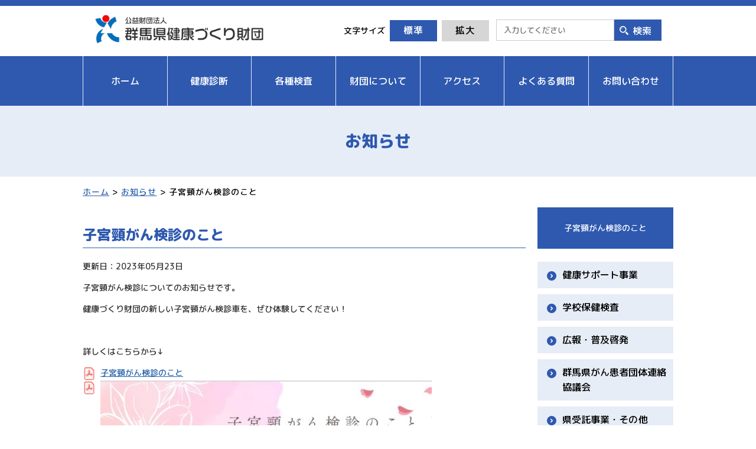

--- FILE ---
content_type: text/html; charset=UTF-8
request_url: https://www.gunma-hf.jp/infomation/11530.htm
body_size: 11080
content:
<!doctype html>
<html lang="ja" class="no-js" prefix="og: http://ogp.me/ns#">

<head>
    <meta charset="UTF-8" />
    <meta name="keywords" content="" />
    <meta name="viewport" content="width=device-width, initial-scale=1, minimum-scale=1, user-scalable=yes">

    <title>子宮頸がん検診のこと | 公益財団法人 群馬県健康づくり財団公益財団法人 群馬県健康づくり財団</title>
    <link rel="alternate" type="application/atom+xml" title="公益財団法人 群馬県健康づくり財団 Atom Feed" href="https://www.gunma-hf.jp/feed/atom/" />
    <link rel="alternate" type="application/rss+xml" title="公益財団法人 群馬県健康づくり財団 RSS Feed" href="https://www.gunma-hf.jp/feed/" />

    <link rel="stylesheet" type="text/css" media="all" href="https://www.gunma-hf.jp/wp/wp-content/themes/kenkou/reset.css" />
    <link rel="stylesheet" type="text/css" media="all" href="https://www.gunma-hf.jp/wp/wp-content/themes/kenkou/style.css" />
    <link rel="stylesheet" type="text/css" media="all" href="https://www.gunma-hf.jp/wp/wp-content/themes/kenkou/style_sp.css" />
    <link rel="shortcut icon" href="https://www.gunma-hf.jp/wp/wp-content/themes/kenkou/images/common/favicon.ico">

    <script src="//code.jquery.com/jquery-2.2.4.min.js"></script>

    <script src="https://www.gunma-hf.jp/wp/wp-content/themes/kenkou/js/slick.js"></script>
    <link rel="stylesheet" type="text/css" media="all" href="https://www.gunma-hf.jp/wp/wp-content/themes/kenkou/css/slick.css" />
    <link rel="stylesheet" type="text/css" media="all" href="https://www.gunma-hf.jp/wp/wp-content/themes/kenkou/css/slick-theme.css" />

    <script src="https://www.gunma-hf.jp/wp/wp-content/themes/kenkou/js/megamenu.js"></script>
    <link rel="stylesheet" type="text/css" media="all" href="https://www.gunma-hf.jp/wp/wp-content/themes/kenkou/css/megamenu.css" />

    <link rel="stylesheet" href="https://unpkg.com/scroll-hint@latest/css/scroll-hint.css">
    <script src="https://unpkg.com/scroll-hint@latest/js/scroll-hint.min.js"></script>


    <script src="https://cdn.jsdelivr.net/npm/js-cookie@2/src/js.cookie.min.js"></script>
    <script src="https://cdnjs.cloudflare.com/ajax/libs/object-fit-images/3.2.4/ofi.js"></script>

    <script>
        $(function() {
            objectFitImages();
        });
    </script>
    <script src="https://www.gunma-hf.jp/wp/wp-content/themes/kenkou/js/common.js"></script>

    
		<!-- All in One SEO 4.9.3 - aioseo.com -->
	<meta name="description" content="群馬県健康づくり財団は、みなさまの心身ともにバランスのとれた健康づくりをお手伝いします。" />
	<meta name="robots" content="max-image-preview:large" />
	<meta name="author" content="webadmin"/>
	<link rel="canonical" href="https://www.gunma-hf.jp/infomation/11530.htm" />
	<meta name="generator" content="All in One SEO (AIOSEO) 4.9.3" />
		<meta property="og:locale" content="ja_JP" />
		<meta property="og:site_name" content="公益財団法人 群馬県健康づくり財団 |" />
		<meta property="og:type" content="article" />
		<meta property="og:title" content="子宮頸がん検診のこと | 公益財団法人 群馬県健康づくり財団" />
		<meta property="og:description" content="群馬県健康づくり財団は、みなさまの心身ともにバランスのとれた健康づくりをお手伝いします。" />
		<meta property="og:url" content="https://www.gunma-hf.jp/infomation/11530.htm" />
		<meta property="article:published_time" content="2023-05-23T00:31:59+00:00" />
		<meta property="article:modified_time" content="2023-05-24T04:04:40+00:00" />
		<meta name="twitter:card" content="summary" />
		<meta name="twitter:title" content="子宮頸がん検診のこと | 公益財団法人 群馬県健康づくり財団" />
		<meta name="twitter:description" content="群馬県健康づくり財団は、みなさまの心身ともにバランスのとれた健康づくりをお手伝いします。" />
		<script type="application/ld+json" class="aioseo-schema">
			{"@context":"https:\/\/schema.org","@graph":[{"@type":"Article","@id":"https:\/\/www.gunma-hf.jp\/infomation\/11530.htm#article","name":"\u5b50\u5bae\u9838\u304c\u3093\u691c\u8a3a\u306e\u3053\u3068 | \u516c\u76ca\u8ca1\u56e3\u6cd5\u4eba \u7fa4\u99ac\u770c\u5065\u5eb7\u3065\u304f\u308a\u8ca1\u56e3","headline":"\u5b50\u5bae\u9838\u304c\u3093\u691c\u8a3a\u306e\u3053\u3068","author":{"@id":"https:\/\/www.gunma-hf.jp\/author\/webadmin\/#author"},"publisher":{"@id":"https:\/\/www.gunma-hf.jp\/#organization"},"image":{"@type":"ImageObject","url":"https:\/\/www.gunma-hf.jp\/wp\/wp-content\/uploads\/2023\/05\/ea39ce5613e571b9833cbaf0727a8733.jpg","@id":"https:\/\/www.gunma-hf.jp\/infomation\/11530.htm\/#articleImage","width":592,"height":844},"datePublished":"2023-05-23T09:31:59+09:00","dateModified":"2023-05-24T13:04:40+09:00","inLanguage":"ja","mainEntityOfPage":{"@id":"https:\/\/www.gunma-hf.jp\/infomation\/11530.htm#webpage"},"isPartOf":{"@id":"https:\/\/www.gunma-hf.jp\/infomation\/11530.htm#webpage"},"articleSection":"\u304a\u77e5\u3089\u305b"},{"@type":"BreadcrumbList","@id":"https:\/\/www.gunma-hf.jp\/infomation\/11530.htm#breadcrumblist","itemListElement":[{"@type":"ListItem","@id":"https:\/\/www.gunma-hf.jp#listItem","position":1,"name":"\u30db\u30fc\u30e0","item":"https:\/\/www.gunma-hf.jp","nextItem":{"@type":"ListItem","@id":"https:\/\/www.gunma-hf.jp#listItem","name":"\u6295\u7a3f"}},{"@type":"ListItem","@id":"https:\/\/www.gunma-hf.jp#listItem","position":2,"name":"\u6295\u7a3f","item":"https:\/\/www.gunma-hf.jp","nextItem":{"@type":"ListItem","@id":"https:\/\/www.gunma-hf.jp\/category\/infomation\/#listItem","name":"\u304a\u77e5\u3089\u305b"},"previousItem":{"@type":"ListItem","@id":"https:\/\/www.gunma-hf.jp#listItem","name":"\u30db\u30fc\u30e0"}},{"@type":"ListItem","@id":"https:\/\/www.gunma-hf.jp\/category\/infomation\/#listItem","position":3,"name":"\u304a\u77e5\u3089\u305b","item":"https:\/\/www.gunma-hf.jp\/category\/infomation\/","nextItem":{"@type":"ListItem","@id":"https:\/\/www.gunma-hf.jp\/infomation\/11530.htm#listItem","name":"\u5b50\u5bae\u9838\u304c\u3093\u691c\u8a3a\u306e\u3053\u3068"},"previousItem":{"@type":"ListItem","@id":"https:\/\/www.gunma-hf.jp#listItem","name":"\u6295\u7a3f"}},{"@type":"ListItem","@id":"https:\/\/www.gunma-hf.jp\/infomation\/11530.htm#listItem","position":4,"name":"\u5b50\u5bae\u9838\u304c\u3093\u691c\u8a3a\u306e\u3053\u3068","previousItem":{"@type":"ListItem","@id":"https:\/\/www.gunma-hf.jp\/category\/infomation\/#listItem","name":"\u304a\u77e5\u3089\u305b"}}]},{"@type":"Organization","@id":"https:\/\/www.gunma-hf.jp\/#organization","name":"\u516c\u76ca\u8ca1\u56e3\u6cd5\u4eba \u7fa4\u99ac\u770c\u5065\u5eb7\u3065\u304f\u308a\u8ca1\u56e3","url":"https:\/\/www.gunma-hf.jp\/"},{"@type":"Person","@id":"https:\/\/www.gunma-hf.jp\/author\/webadmin\/#author","url":"https:\/\/www.gunma-hf.jp\/author\/webadmin\/","name":"webadmin","image":{"@type":"ImageObject","@id":"https:\/\/www.gunma-hf.jp\/infomation\/11530.htm#authorImage","url":"https:\/\/secure.gravatar.com\/avatar\/f36a5770cb252104437fb6b7c89445dd660d2c32c164987f3f48a3c61bb6bbcb?s=96&d=mm&r=g","width":96,"height":96,"caption":"webadmin"}},{"@type":"WebPage","@id":"https:\/\/www.gunma-hf.jp\/infomation\/11530.htm#webpage","url":"https:\/\/www.gunma-hf.jp\/infomation\/11530.htm","name":"\u5b50\u5bae\u9838\u304c\u3093\u691c\u8a3a\u306e\u3053\u3068 | \u516c\u76ca\u8ca1\u56e3\u6cd5\u4eba \u7fa4\u99ac\u770c\u5065\u5eb7\u3065\u304f\u308a\u8ca1\u56e3","description":"\u7fa4\u99ac\u770c\u5065\u5eb7\u3065\u304f\u308a\u8ca1\u56e3\u306f\u3001\u307f\u306a\u3055\u307e\u306e\u5fc3\u8eab\u3068\u3082\u306b\u30d0\u30e9\u30f3\u30b9\u306e\u3068\u308c\u305f\u5065\u5eb7\u3065\u304f\u308a\u3092\u304a\u624b\u4f1d\u3044\u3057\u307e\u3059\u3002","inLanguage":"ja","isPartOf":{"@id":"https:\/\/www.gunma-hf.jp\/#website"},"breadcrumb":{"@id":"https:\/\/www.gunma-hf.jp\/infomation\/11530.htm#breadcrumblist"},"author":{"@id":"https:\/\/www.gunma-hf.jp\/author\/webadmin\/#author"},"creator":{"@id":"https:\/\/www.gunma-hf.jp\/author\/webadmin\/#author"},"datePublished":"2023-05-23T09:31:59+09:00","dateModified":"2023-05-24T13:04:40+09:00"},{"@type":"WebSite","@id":"https:\/\/www.gunma-hf.jp\/#website","url":"https:\/\/www.gunma-hf.jp\/","name":"\u516c\u76ca\u8ca1\u56e3\u6cd5\u4eba \u7fa4\u99ac\u770c\u5065\u5eb7\u3065\u304f\u308a\u8ca1\u56e3","inLanguage":"ja","publisher":{"@id":"https:\/\/www.gunma-hf.jp\/#organization"}}]}
		</script>
		<!-- All in One SEO -->

<link rel="alternate" title="oEmbed (JSON)" type="application/json+oembed" href="https://www.gunma-hf.jp/wp-json/oembed/1.0/embed?url=https%3A%2F%2Fwww.gunma-hf.jp%2Finfomation%2F11530.htm" />
<link rel="alternate" title="oEmbed (XML)" type="text/xml+oembed" href="https://www.gunma-hf.jp/wp-json/oembed/1.0/embed?url=https%3A%2F%2Fwww.gunma-hf.jp%2Finfomation%2F11530.htm&#038;format=xml" />
		<!-- This site uses the Google Analytics by MonsterInsights plugin v9.11.1 - Using Analytics tracking - https://www.monsterinsights.com/ -->
		<!-- Note: MonsterInsights is not currently configured on this site. The site owner needs to authenticate with Google Analytics in the MonsterInsights settings panel. -->
					<!-- No tracking code set -->
				<!-- / Google Analytics by MonsterInsights -->
		<style id='wp-img-auto-sizes-contain-inline-css' type='text/css'>
img:is([sizes=auto i],[sizes^="auto," i]){contain-intrinsic-size:3000px 1500px}
/*# sourceURL=wp-img-auto-sizes-contain-inline-css */
</style>
<style id='wp-emoji-styles-inline-css' type='text/css'>

	img.wp-smiley, img.emoji {
		display: inline !important;
		border: none !important;
		box-shadow: none !important;
		height: 1em !important;
		width: 1em !important;
		margin: 0 0.07em !important;
		vertical-align: -0.1em !important;
		background: none !important;
		padding: 0 !important;
	}
/*# sourceURL=wp-emoji-styles-inline-css */
</style>
<style id='wp-block-library-inline-css' type='text/css'>
:root{--wp-block-synced-color:#7a00df;--wp-block-synced-color--rgb:122,0,223;--wp-bound-block-color:var(--wp-block-synced-color);--wp-editor-canvas-background:#ddd;--wp-admin-theme-color:#007cba;--wp-admin-theme-color--rgb:0,124,186;--wp-admin-theme-color-darker-10:#006ba1;--wp-admin-theme-color-darker-10--rgb:0,107,160.5;--wp-admin-theme-color-darker-20:#005a87;--wp-admin-theme-color-darker-20--rgb:0,90,135;--wp-admin-border-width-focus:2px}@media (min-resolution:192dpi){:root{--wp-admin-border-width-focus:1.5px}}.wp-element-button{cursor:pointer}:root .has-very-light-gray-background-color{background-color:#eee}:root .has-very-dark-gray-background-color{background-color:#313131}:root .has-very-light-gray-color{color:#eee}:root .has-very-dark-gray-color{color:#313131}:root .has-vivid-green-cyan-to-vivid-cyan-blue-gradient-background{background:linear-gradient(135deg,#00d084,#0693e3)}:root .has-purple-crush-gradient-background{background:linear-gradient(135deg,#34e2e4,#4721fb 50%,#ab1dfe)}:root .has-hazy-dawn-gradient-background{background:linear-gradient(135deg,#faaca8,#dad0ec)}:root .has-subdued-olive-gradient-background{background:linear-gradient(135deg,#fafae1,#67a671)}:root .has-atomic-cream-gradient-background{background:linear-gradient(135deg,#fdd79a,#004a59)}:root .has-nightshade-gradient-background{background:linear-gradient(135deg,#330968,#31cdcf)}:root .has-midnight-gradient-background{background:linear-gradient(135deg,#020381,#2874fc)}:root{--wp--preset--font-size--normal:16px;--wp--preset--font-size--huge:42px}.has-regular-font-size{font-size:1em}.has-larger-font-size{font-size:2.625em}.has-normal-font-size{font-size:var(--wp--preset--font-size--normal)}.has-huge-font-size{font-size:var(--wp--preset--font-size--huge)}.has-text-align-center{text-align:center}.has-text-align-left{text-align:left}.has-text-align-right{text-align:right}.has-fit-text{white-space:nowrap!important}#end-resizable-editor-section{display:none}.aligncenter{clear:both}.items-justified-left{justify-content:flex-start}.items-justified-center{justify-content:center}.items-justified-right{justify-content:flex-end}.items-justified-space-between{justify-content:space-between}.screen-reader-text{border:0;clip-path:inset(50%);height:1px;margin:-1px;overflow:hidden;padding:0;position:absolute;width:1px;word-wrap:normal!important}.screen-reader-text:focus{background-color:#ddd;clip-path:none;color:#444;display:block;font-size:1em;height:auto;left:5px;line-height:normal;padding:15px 23px 14px;text-decoration:none;top:5px;width:auto;z-index:100000}html :where(.has-border-color){border-style:solid}html :where([style*=border-top-color]){border-top-style:solid}html :where([style*=border-right-color]){border-right-style:solid}html :where([style*=border-bottom-color]){border-bottom-style:solid}html :where([style*=border-left-color]){border-left-style:solid}html :where([style*=border-width]){border-style:solid}html :where([style*=border-top-width]){border-top-style:solid}html :where([style*=border-right-width]){border-right-style:solid}html :where([style*=border-bottom-width]){border-bottom-style:solid}html :where([style*=border-left-width]){border-left-style:solid}html :where(img[class*=wp-image-]){height:auto;max-width:100%}:where(figure){margin:0 0 1em}html :where(.is-position-sticky){--wp-admin--admin-bar--position-offset:var(--wp-admin--admin-bar--height,0px)}@media screen and (max-width:600px){html :where(.is-position-sticky){--wp-admin--admin-bar--position-offset:0px}}

/*# sourceURL=wp-block-library-inline-css */
</style><style id='global-styles-inline-css' type='text/css'>
:root{--wp--preset--aspect-ratio--square: 1;--wp--preset--aspect-ratio--4-3: 4/3;--wp--preset--aspect-ratio--3-4: 3/4;--wp--preset--aspect-ratio--3-2: 3/2;--wp--preset--aspect-ratio--2-3: 2/3;--wp--preset--aspect-ratio--16-9: 16/9;--wp--preset--aspect-ratio--9-16: 9/16;--wp--preset--color--black: #000000;--wp--preset--color--cyan-bluish-gray: #abb8c3;--wp--preset--color--white: #ffffff;--wp--preset--color--pale-pink: #f78da7;--wp--preset--color--vivid-red: #cf2e2e;--wp--preset--color--luminous-vivid-orange: #ff6900;--wp--preset--color--luminous-vivid-amber: #fcb900;--wp--preset--color--light-green-cyan: #7bdcb5;--wp--preset--color--vivid-green-cyan: #00d084;--wp--preset--color--pale-cyan-blue: #8ed1fc;--wp--preset--color--vivid-cyan-blue: #0693e3;--wp--preset--color--vivid-purple: #9b51e0;--wp--preset--gradient--vivid-cyan-blue-to-vivid-purple: linear-gradient(135deg,rgb(6,147,227) 0%,rgb(155,81,224) 100%);--wp--preset--gradient--light-green-cyan-to-vivid-green-cyan: linear-gradient(135deg,rgb(122,220,180) 0%,rgb(0,208,130) 100%);--wp--preset--gradient--luminous-vivid-amber-to-luminous-vivid-orange: linear-gradient(135deg,rgb(252,185,0) 0%,rgb(255,105,0) 100%);--wp--preset--gradient--luminous-vivid-orange-to-vivid-red: linear-gradient(135deg,rgb(255,105,0) 0%,rgb(207,46,46) 100%);--wp--preset--gradient--very-light-gray-to-cyan-bluish-gray: linear-gradient(135deg,rgb(238,238,238) 0%,rgb(169,184,195) 100%);--wp--preset--gradient--cool-to-warm-spectrum: linear-gradient(135deg,rgb(74,234,220) 0%,rgb(151,120,209) 20%,rgb(207,42,186) 40%,rgb(238,44,130) 60%,rgb(251,105,98) 80%,rgb(254,248,76) 100%);--wp--preset--gradient--blush-light-purple: linear-gradient(135deg,rgb(255,206,236) 0%,rgb(152,150,240) 100%);--wp--preset--gradient--blush-bordeaux: linear-gradient(135deg,rgb(254,205,165) 0%,rgb(254,45,45) 50%,rgb(107,0,62) 100%);--wp--preset--gradient--luminous-dusk: linear-gradient(135deg,rgb(255,203,112) 0%,rgb(199,81,192) 50%,rgb(65,88,208) 100%);--wp--preset--gradient--pale-ocean: linear-gradient(135deg,rgb(255,245,203) 0%,rgb(182,227,212) 50%,rgb(51,167,181) 100%);--wp--preset--gradient--electric-grass: linear-gradient(135deg,rgb(202,248,128) 0%,rgb(113,206,126) 100%);--wp--preset--gradient--midnight: linear-gradient(135deg,rgb(2,3,129) 0%,rgb(40,116,252) 100%);--wp--preset--font-size--small: 13px;--wp--preset--font-size--medium: 20px;--wp--preset--font-size--large: 36px;--wp--preset--font-size--x-large: 42px;--wp--preset--spacing--20: 0.44rem;--wp--preset--spacing--30: 0.67rem;--wp--preset--spacing--40: 1rem;--wp--preset--spacing--50: 1.5rem;--wp--preset--spacing--60: 2.25rem;--wp--preset--spacing--70: 3.38rem;--wp--preset--spacing--80: 5.06rem;--wp--preset--shadow--natural: 6px 6px 9px rgba(0, 0, 0, 0.2);--wp--preset--shadow--deep: 12px 12px 50px rgba(0, 0, 0, 0.4);--wp--preset--shadow--sharp: 6px 6px 0px rgba(0, 0, 0, 0.2);--wp--preset--shadow--outlined: 6px 6px 0px -3px rgb(255, 255, 255), 6px 6px rgb(0, 0, 0);--wp--preset--shadow--crisp: 6px 6px 0px rgb(0, 0, 0);}:where(.is-layout-flex){gap: 0.5em;}:where(.is-layout-grid){gap: 0.5em;}body .is-layout-flex{display: flex;}.is-layout-flex{flex-wrap: wrap;align-items: center;}.is-layout-flex > :is(*, div){margin: 0;}body .is-layout-grid{display: grid;}.is-layout-grid > :is(*, div){margin: 0;}:where(.wp-block-columns.is-layout-flex){gap: 2em;}:where(.wp-block-columns.is-layout-grid){gap: 2em;}:where(.wp-block-post-template.is-layout-flex){gap: 1.25em;}:where(.wp-block-post-template.is-layout-grid){gap: 1.25em;}.has-black-color{color: var(--wp--preset--color--black) !important;}.has-cyan-bluish-gray-color{color: var(--wp--preset--color--cyan-bluish-gray) !important;}.has-white-color{color: var(--wp--preset--color--white) !important;}.has-pale-pink-color{color: var(--wp--preset--color--pale-pink) !important;}.has-vivid-red-color{color: var(--wp--preset--color--vivid-red) !important;}.has-luminous-vivid-orange-color{color: var(--wp--preset--color--luminous-vivid-orange) !important;}.has-luminous-vivid-amber-color{color: var(--wp--preset--color--luminous-vivid-amber) !important;}.has-light-green-cyan-color{color: var(--wp--preset--color--light-green-cyan) !important;}.has-vivid-green-cyan-color{color: var(--wp--preset--color--vivid-green-cyan) !important;}.has-pale-cyan-blue-color{color: var(--wp--preset--color--pale-cyan-blue) !important;}.has-vivid-cyan-blue-color{color: var(--wp--preset--color--vivid-cyan-blue) !important;}.has-vivid-purple-color{color: var(--wp--preset--color--vivid-purple) !important;}.has-black-background-color{background-color: var(--wp--preset--color--black) !important;}.has-cyan-bluish-gray-background-color{background-color: var(--wp--preset--color--cyan-bluish-gray) !important;}.has-white-background-color{background-color: var(--wp--preset--color--white) !important;}.has-pale-pink-background-color{background-color: var(--wp--preset--color--pale-pink) !important;}.has-vivid-red-background-color{background-color: var(--wp--preset--color--vivid-red) !important;}.has-luminous-vivid-orange-background-color{background-color: var(--wp--preset--color--luminous-vivid-orange) !important;}.has-luminous-vivid-amber-background-color{background-color: var(--wp--preset--color--luminous-vivid-amber) !important;}.has-light-green-cyan-background-color{background-color: var(--wp--preset--color--light-green-cyan) !important;}.has-vivid-green-cyan-background-color{background-color: var(--wp--preset--color--vivid-green-cyan) !important;}.has-pale-cyan-blue-background-color{background-color: var(--wp--preset--color--pale-cyan-blue) !important;}.has-vivid-cyan-blue-background-color{background-color: var(--wp--preset--color--vivid-cyan-blue) !important;}.has-vivid-purple-background-color{background-color: var(--wp--preset--color--vivid-purple) !important;}.has-black-border-color{border-color: var(--wp--preset--color--black) !important;}.has-cyan-bluish-gray-border-color{border-color: var(--wp--preset--color--cyan-bluish-gray) !important;}.has-white-border-color{border-color: var(--wp--preset--color--white) !important;}.has-pale-pink-border-color{border-color: var(--wp--preset--color--pale-pink) !important;}.has-vivid-red-border-color{border-color: var(--wp--preset--color--vivid-red) !important;}.has-luminous-vivid-orange-border-color{border-color: var(--wp--preset--color--luminous-vivid-orange) !important;}.has-luminous-vivid-amber-border-color{border-color: var(--wp--preset--color--luminous-vivid-amber) !important;}.has-light-green-cyan-border-color{border-color: var(--wp--preset--color--light-green-cyan) !important;}.has-vivid-green-cyan-border-color{border-color: var(--wp--preset--color--vivid-green-cyan) !important;}.has-pale-cyan-blue-border-color{border-color: var(--wp--preset--color--pale-cyan-blue) !important;}.has-vivid-cyan-blue-border-color{border-color: var(--wp--preset--color--vivid-cyan-blue) !important;}.has-vivid-purple-border-color{border-color: var(--wp--preset--color--vivid-purple) !important;}.has-vivid-cyan-blue-to-vivid-purple-gradient-background{background: var(--wp--preset--gradient--vivid-cyan-blue-to-vivid-purple) !important;}.has-light-green-cyan-to-vivid-green-cyan-gradient-background{background: var(--wp--preset--gradient--light-green-cyan-to-vivid-green-cyan) !important;}.has-luminous-vivid-amber-to-luminous-vivid-orange-gradient-background{background: var(--wp--preset--gradient--luminous-vivid-amber-to-luminous-vivid-orange) !important;}.has-luminous-vivid-orange-to-vivid-red-gradient-background{background: var(--wp--preset--gradient--luminous-vivid-orange-to-vivid-red) !important;}.has-very-light-gray-to-cyan-bluish-gray-gradient-background{background: var(--wp--preset--gradient--very-light-gray-to-cyan-bluish-gray) !important;}.has-cool-to-warm-spectrum-gradient-background{background: var(--wp--preset--gradient--cool-to-warm-spectrum) !important;}.has-blush-light-purple-gradient-background{background: var(--wp--preset--gradient--blush-light-purple) !important;}.has-blush-bordeaux-gradient-background{background: var(--wp--preset--gradient--blush-bordeaux) !important;}.has-luminous-dusk-gradient-background{background: var(--wp--preset--gradient--luminous-dusk) !important;}.has-pale-ocean-gradient-background{background: var(--wp--preset--gradient--pale-ocean) !important;}.has-electric-grass-gradient-background{background: var(--wp--preset--gradient--electric-grass) !important;}.has-midnight-gradient-background{background: var(--wp--preset--gradient--midnight) !important;}.has-small-font-size{font-size: var(--wp--preset--font-size--small) !important;}.has-medium-font-size{font-size: var(--wp--preset--font-size--medium) !important;}.has-large-font-size{font-size: var(--wp--preset--font-size--large) !important;}.has-x-large-font-size{font-size: var(--wp--preset--font-size--x-large) !important;}
/*# sourceURL=global-styles-inline-css */
</style>

<style id='classic-theme-styles-inline-css' type='text/css'>
/*! This file is auto-generated */
.wp-block-button__link{color:#fff;background-color:#32373c;border-radius:9999px;box-shadow:none;text-decoration:none;padding:calc(.667em + 2px) calc(1.333em + 2px);font-size:1.125em}.wp-block-file__button{background:#32373c;color:#fff;text-decoration:none}
/*# sourceURL=/wp-includes/css/classic-themes.min.css */
</style>
<link rel="https://api.w.org/" href="https://www.gunma-hf.jp/wp-json/" /><link rel="alternate" title="JSON" type="application/json" href="https://www.gunma-hf.jp/wp-json/wp/v2/posts/11530" /><link rel="EditURI" type="application/rsd+xml" title="RSD" href="https://www.gunma-hf.jp/wp/xmlrpc.php?rsd" />
<link rel='shortlink' href='https://www.gunma-hf.jp/?p=11530' />
    <!-- <script type="text/javascript">
        var _gaq = _gaq || [];
        _gaq.push(['_setAccount', 'UA-********-*']);
        _gaq.push(['_trackPageview']);

        (function() {
            var ga = document.createElement('script');
            ga.type = 'text/javascript';
            ga.async = true;
            ga.src = ('https:' == document.location.protocol ? 'https://ssl' : 'http://www') + '.google-analytics.com/ga.js';
            var s = document.getElementsByTagName('script')[0];
            s.parentNode.insertBefore(ga, s);
        })();
    </script> -->

    
<!-- Global site tag (gtag.js) - Google Analytics -->
<script async src="https://www.googletagmanager.com/gtag/js?id=G-42KZ02EBBC"></script>
<script>
  window.dataLayer = window.dataLayer || [];
  function gtag(){dataLayer.push(arguments);}
  gtag('js', new Date());

  gtag('config', 'G-42KZ02EBBC');
</script>

</head>

<body class="wp-singular post-template-default single single-post postid-11530 single-format-standard wp-theme-kenkou metaslider-plugin">
    <header>
        <div class="inner top_head">
            <div class="logo">
                                    <div id="title_logo"><a href="https://www.gunma-hf.jp/"><img src="https://www.gunma-hf.jp/wp/wp-content/themes/kenkou/images/common/logo.png" alt="公益財団法人 群馬県健康づくり財団"></a></div>
                            </div>
            <div class="tool_box pc">
                <p>文字サイズ</p>
                <button class="default_btn activebtn">標準</button>
                <button class="large_btn">拡大</button>
                <div><form role="search" method="get" class="search-form" action="https://www.gunma-hf.jp/">
	<label>
		<span class=""></span>
		<input type="search" class="search-field" placeholder="入力してください" value="" name="s" title="検索:" />
	</label>
	<input type="submit" class="search-submit" value="検索" />
</form></div>
            </div>
        </div>
        <div class="gnav">
            <div class="inner">
                <nav id="nav" class="menu-container">
                    <div class="menu">
                        <ul>
                            <li id="menu-item-9519" class="menu-item menu-item-type-post_type menu-item-object-page menu-item-home menu-item-9519"><a href="https://www.gunma-hf.jp/"><span>ホーム</span></a></li>
<li id="menu-item-9574" class="menu-item menu-item-type-post_type menu-item-object-page menu-item-9574"><a href="https://www.gunma-hf.jp/news/"><span>お知らせ一覧</span></a></li>
<li id="menu-item-9520" class="menu-item menu-item-type-post_type menu-item-object-page menu-item-has-children menu-item-9520"><a href="https://www.gunma-hf.jp/checkup/"><span>健康診断</span></a>
<ul class="sub-menu">
	<li id="menu-item-10028" class="menu-item menu-item-type-post_type menu-item-object-page menu-item-10028"><a href="https://www.gunma-hf.jp/checkup/office/"><span>事業所健（検）診</span></a></li>
	<li id="menu-item-10030" class="menu-item menu-item-type-post_type menu-item-object-page menu-item-10030"><a href="https://www.gunma-hf.jp/checkup/residents/"><span>住民健（検）診</span></a></li>
	<li id="menu-item-12478" class="menu-item menu-item-type-post_type menu-item-object-page menu-item-12478"><a href="https://www.gunma-hf.jp/checkup/%e5%80%8b%e5%88%a5%ef%bc%88%e6%96%bd%e8%a8%ad%ef%bc%89%e5%81%a5%e8%a8%ba/"><span>個別（施設）健診</span></a></li>
</ul>
</li>
<li id="menu-item-9521" class="menu-item menu-item-type-post_type menu-item-object-page menu-item-has-children menu-item-9521"><a href="https://www.gunma-hf.jp/inspection/"><span>各種検査</span></a>
<ul class="sub-menu">
	<li id="menu-item-10033" class="menu-item menu-item-type-post_type menu-item-object-page menu-item-10033"><a href="https://www.gunma-hf.jp/inspection/food/"><span>食品検査</span></a></li>
	<li id="menu-item-10034" class="menu-item menu-item-type-post_type menu-item-object-page menu-item-10034"><a href="https://www.gunma-hf.jp/inspection/environment/"><span>水質検査</span></a></li>
	<li id="menu-item-10035" class="menu-item menu-item-type-post_type menu-item-object-page menu-item-10035"><a href="https://www.gunma-hf.jp/inspection/stool-test/"><span>検便検査</span></a></li>
	<li id="menu-item-10036" class="menu-item menu-item-type-post_type menu-item-object-page menu-item-10036"><a href="https://www.gunma-hf.jp/inspection/pathology/"><span>病理検査</span></a></li>
	<li id="menu-item-10037" class="menu-item menu-item-type-post_type menu-item-object-page menu-item-10037"><a href="https://www.gunma-hf.jp/inspection/congenital/"><span>先天性代謝異常等検査</span></a></li>
</ul>
</li>
<li id="menu-item-9522" class="menu-item menu-item-type-post_type menu-item-object-page menu-item-has-children menu-item-9522"><a href="https://www.gunma-hf.jp/foundation/"><span>財団について</span></a>
<ul class="sub-menu">
	<li id="menu-item-10038" class="menu-item menu-item-type-post_type menu-item-object-page menu-item-10038"><a href="https://www.gunma-hf.jp/foundation/about/"><span>財団について</span></a></li>
	<li id="menu-item-10786" class="menu-item menu-item-type-post_type menu-item-object-page menu-item-10786"><a href="https://www.gunma-hf.jp/foundation/philosophy/"><span>行動理念</span></a></li>
	<li id="menu-item-10039" class="menu-item menu-item-type-post_type menu-item-object-page menu-item-10039"><a href="https://www.gunma-hf.jp/foundation/organization/"><span>組織図</span></a></li>
	<li id="menu-item-10040" class="menu-item menu-item-type-post_type menu-item-object-page menu-item-10040"><a href="https://www.gunma-hf.jp/foundation/staff/"><span>医師・医療スタッフ紹介</span></a></li>
	<li id="menu-item-10041" class="menu-item menu-item-type-post_type menu-item-object-page menu-item-10041"><a href="https://www.gunma-hf.jp/foundation/actionplan/"><span>一般事業主行動計画</span></a></li>
	<li id="menu-item-10042" class="menu-item menu-item-type-post_type menu-item-object-page menu-item-10042"><a href="https://www.gunma-hf.jp/foundation/disclosure/"><span>情報公開</span></a></li>
	<li id="menu-item-10043" class="menu-item menu-item-type-post_type menu-item-object-page menu-item-10043"><a href="https://www.gunma-hf.jp/foundation/certification/"><span>各種認定</span></a></li>
</ul>
</li>
<li id="menu-item-9523" class="menu-item menu-item-type-post_type menu-item-object-page menu-item-9523"><a href="https://www.gunma-hf.jp/access/"><span>アクセス</span></a></li>
<li id="menu-item-9524" class="menu-item menu-item-type-post_type menu-item-object-page menu-item-9524"><a href="https://www.gunma-hf.jp/faq/"><span>よくある質問</span></a></li>
<li id="menu-item-12050" class="menu-item menu-item-type-post_type menu-item-object-page menu-item-12050"><a href="https://www.gunma-hf.jp/contact/"><span>お問い合わせ</span></a></li>
                            <li id="menu-item-9508" class="menu-item menu-item-type-post_type menu-item-object-page menu-item-9508 sp home_menu"><a href="https://www.gunma-hf.jp/healthy-support/">健康サポート事業</a></li>
<li id="menu-item-10196" class="menu-item menu-item-type-post_type menu-item-object-page menu-item-10196 sp home_menu"><a href="https://www.gunma-hf.jp/school-checkup/">学校保健検査</a></li>
<li id="menu-item-9507" class="menu-item menu-item-type-post_type menu-item-object-page menu-item-has-children menu-item-9507 sp home_menu"><a href="https://www.gunma-hf.jp/public/">広報・普及啓発</a>
<ul class="sub-menu">
	<li id="menu-item-13221" class="menu-item menu-item-type-post_type menu-item-object-page menu-item-13221 sp home_menu"><a href="https://www.gunma-hf.jp/public/%e5%ad%90%e5%ae%ae%e9%a0%b8%e3%81%8c%e3%82%93%e5%95%93%e7%99%ba%e5%87%ba%e5%bc%b5%e3%82%bb%e3%83%9f%e3%83%8a%e3%83%bc/">子宮頸がん啓発出張セミナー</a></li>
</ul>
</li>
<li id="menu-item-10398" class="menu-item menu-item-type-post_type menu-item-object-page menu-item-10398 sp home_menu"><a href="https://www.gunma-hf.jp/gan-kyougi/">群馬県がん患者団体連絡協議会</a></li>
<li id="menu-item-9527" class="menu-item menu-item-type-post_type menu-item-object-page menu-item-9527 sp home_menu"><a href="https://www.gunma-hf.jp/contract/">県受託事業・その他</a></li>
<li id="menu-item-11653" class="menu-item menu-item-type-post_type menu-item-object-page menu-item-11653 sp home_menu"><a href="https://www.gunma-hf.jp/about-relay-for-life-japan-gunma/">リレー・フォー・ライフについて</a></li>
<li id="menu-item-11113" class="menu-item menu-item-type-post_type menu-item-object-page menu-item-11113 sp home_menu"><a href="https://www.gunma-hf.jp/kenkoujouhou/">健康お役立ち情報</a></li>
<li id="menu-item-12532" class="menu-item menu-item-type-post_type menu-item-object-page menu-item-12532 sp home_menu"><a href="https://www.gunma-hf.jp/motto/">もっと知りたい！がん検診</a></li>
<li id="menu-item-10399" class="menu-item menu-item-type-post_type menu-item-object-page menu-item-10399 sp home_menu"><a href="https://www.gunma-hf.jp/recruit/">採用情報</a></li>
<li id="menu-item-13993" class="menu-item menu-item-type-post_type menu-item-object-page menu-item-13993 sp home_menu"><a href="https://www.gunma-hf.jp/privacy/">個人情報保護方針</a></li>
<li id="menu-item-10197" class="menu-item menu-item-type-post_type menu-item-object-page menu-item-10197 sp home_menu"><a href="https://www.gunma-hf.jp/contact/">お問い合わせ</a></li>
                            <li id="menu-item-9514" class="menu-item menu-item-type-post_type menu-item-object-page menu-item-9514 sp footer_menu"><a href="https://www.gunma-hf.jp/link/">リンク集</a></li>
<li id="menu-item-9509" class="menu-item menu-item-type-post_type menu-item-object-page menu-item-9509 sp footer_menu"><a href="https://www.gunma-hf.jp/site-map/">サイトマップ</a></li>
<li id="menu-item-9518" class="menu-item menu-item-type-post_type menu-item-object-page menu-item-9518 sp footer_menu"><a href="https://www.gunma-hf.jp/privacy/">個人情報保護方針</a></li>
<li id="menu-item-9515" class="menu-item menu-item-type-post_type menu-item-object-page menu-item-9515 sp footer_menu"><a href="https://www.gunma-hf.jp/info/">このサイトについて</a></li>
                        </ul>
                    </div>
                </nav>
            </div>
        </div>

    </header>
    <main>
<section id="contents">
    <div class="category_head">
                    <h1>お知らせ</h1>
            </div>

    <div class="inner">
        <div class="breadcrumb pc">
            <a title="Go to 公益財団法人 群馬県健康づくり財団." href="https://www.gunma-hf.jp" class="home">ホーム</a> &gt; <a title="Go to the お知らせ category archives." href="https://www.gunma-hf.jp/category/infomation/" class="taxonomy category">お知らせ</a> &gt; 子宮頸がん検診のこと        </div>

        <article class="clearfix">

                                <h2>子宮頸がん検診のこと</h2>
                    <p class="to-right">更新日：2023年05月23日</p>
                    <p>子宮頸がん検診についてのお知らせです。</p>
<p>健康づくり財団の新しい子宮頸がん検診車を、ぜひ体験してください！</p>
<p>&nbsp;</p>
<p>詳しくはこちらから↓</p>
<p><a href="https://www.gunma-hf.jp/wp/wp-content/uploads/2023/05/b1a2c53ee06435f8f6b97a5a34ca5752-1.pdf">子宮頸がん検診のこと</a><a href="https://www.gunma-hf.jp/wp/wp-content/uploads/2023/05/b1a2c53ee06435f8f6b97a5a34ca5752-1.pdf"><img fetchpriority="high" decoding="async" class="alignnone wp-image-11542 size-large" src="https://www.gunma-hf.jp/wp/wp-content/uploads/2023/05/ea39ce5613e571b9833cbaf0727a8733-561x800.jpg" alt="" width="561" height="800" srcset="https://www.gunma-hf.jp/wp/wp-content/uploads/2023/05/ea39ce5613e571b9833cbaf0727a8733-561x800.jpg 561w, https://www.gunma-hf.jp/wp/wp-content/uploads/2023/05/ea39ce5613e571b9833cbaf0727a8733-210x300.jpg 210w, https://www.gunma-hf.jp/wp/wp-content/uploads/2023/05/ea39ce5613e571b9833cbaf0727a8733-105x150.jpg 105w, https://www.gunma-hf.jp/wp/wp-content/uploads/2023/05/ea39ce5613e571b9833cbaf0727a8733.jpg 592w" sizes="(max-width: 561px) 100vw, 561px" /></a></p>
                            <div style="clear:both"></div>
            <p class="to_home"><a href="https://www.gunma-hf.jp/">ホームへ戻る</a></p>

        </article>

        <aside id="sidebar" class="pc">
  <div class="side_head">
    子宮頸がん検診のこと    
  </div>
  
  <div class="pc"><ul id="side-nav" class="menu"><li class="menu-item menu-item-type-post_type menu-item-object-page menu-item-9508"><a href="https://www.gunma-hf.jp/healthy-support/">健康サポート事業</a></li>
<li class="menu-item menu-item-type-post_type menu-item-object-page menu-item-10196"><a href="https://www.gunma-hf.jp/school-checkup/">学校保健検査</a></li>
<li class="menu-item menu-item-type-post_type menu-item-object-page menu-item-9507"><a href="https://www.gunma-hf.jp/public/">広報・普及啓発</a></li>
<li class="menu-item menu-item-type-post_type menu-item-object-page menu-item-10398"><a href="https://www.gunma-hf.jp/gan-kyougi/">群馬県がん患者団体連絡協議会</a></li>
<li class="menu-item menu-item-type-post_type menu-item-object-page menu-item-9527"><a href="https://www.gunma-hf.jp/contract/">県受託事業・その他</a></li>
<li class="menu-item menu-item-type-post_type menu-item-object-page menu-item-11653"><a href="https://www.gunma-hf.jp/about-relay-for-life-japan-gunma/">リレー・フォー・ライフについて</a></li>
<li class="menu-item menu-item-type-post_type menu-item-object-page menu-item-11113"><a href="https://www.gunma-hf.jp/kenkoujouhou/">健康お役立ち情報</a></li>
<li class="menu-item menu-item-type-post_type menu-item-object-page menu-item-12532"><a href="https://www.gunma-hf.jp/motto/">もっと知りたい！がん検診</a></li>
<li class="menu-item menu-item-type-post_type menu-item-object-page menu-item-10399"><a href="https://www.gunma-hf.jp/recruit/">採用情報</a></li>
<li class="menu-item menu-item-type-post_type menu-item-object-page menu-item-13993"><a href="https://www.gunma-hf.jp/privacy/">個人情報保護方針</a></li>
<li class="menu-item menu-item-type-post_type menu-item-object-page menu-item-10197"><a href="https://www.gunma-hf.jp/contact/">お問い合わせ</a></li>
</ul></div></aside>    </div>
</section>

</main>
<footer>
    <section id="infomation">
        <div class="inner">
            <div class="flex">
                <div class="contact_list">
                    <p class="site_name"><img src="https://www.gunma-hf.jp/wp/wp-content/themes/kenkou/images/common/logo_white.png" alt="公益財団法人群馬県健康づくり財団" class=""></p>
                    <p class="address">〒371-0005<br>群馬県前橋市堀之下町16-1<br>TEL:027-269-7811（代表）<br>FAX:027-269-8928</p>
                    <h4>お問い合わせ</h4>
                    <dl>
                        <dt>個別健（検）診に関すること</dt>
                        <dd>TEL 027-269-7813</dd>
                        <dt>集団健（検）診に関すること</dt>
                        <dd>TEL 027-269-7814</dd>
                        <dt>食品検査・水質検査・<br>検便検査・代謝異常検査に関すること</dt>
                        <dd>TEL 027-269-7405<br>FAX 027-269-7805</dd>
                    </dl>
                    <a href="https://www.gunma-hf.jp/contact" class="other">その他のお問い合わせはこちらから</a>
                </div>

                <div class="pc global_menu"><ul id="menu-main_menu-1" class="menu"><li class="menu-item menu-item-type-post_type menu-item-object-page menu-item-home menu-item-9519"><a href="https://www.gunma-hf.jp/">ホーム</a></li>
<li class="menu-item menu-item-type-post_type menu-item-object-page menu-item-9574"><a href="https://www.gunma-hf.jp/news/">お知らせ一覧</a></li>
<li class="menu-item menu-item-type-post_type menu-item-object-page menu-item-9520"><a href="https://www.gunma-hf.jp/checkup/">健康診断</a></li>
<li class="menu-item menu-item-type-post_type menu-item-object-page menu-item-9521"><a href="https://www.gunma-hf.jp/inspection/">各種検査</a></li>
<li class="menu-item menu-item-type-post_type menu-item-object-page menu-item-9522"><a href="https://www.gunma-hf.jp/foundation/">財団について</a></li>
<li class="menu-item menu-item-type-post_type menu-item-object-page menu-item-9523"><a href="https://www.gunma-hf.jp/access/">アクセス</a></li>
<li class="menu-item menu-item-type-post_type menu-item-object-page menu-item-9524"><a href="https://www.gunma-hf.jp/faq/">よくある質問</a></li>
<li class="menu-item menu-item-type-post_type menu-item-object-page menu-item-12050"><a href="https://www.gunma-hf.jp/contact/">お問い合わせ</a></li>
</ul></div>
                <div class="pc home_menu"><ul id="menu-home_menu-1" class="menu"><li class="menu-item menu-item-type-post_type menu-item-object-page menu-item-9508"><a href="https://www.gunma-hf.jp/healthy-support/">健康サポート事業</a></li>
<li class="menu-item menu-item-type-post_type menu-item-object-page menu-item-10196"><a href="https://www.gunma-hf.jp/school-checkup/">学校保健検査</a></li>
<li class="menu-item menu-item-type-post_type menu-item-object-page menu-item-9507"><a href="https://www.gunma-hf.jp/public/">広報・普及啓発</a></li>
<li class="menu-item menu-item-type-post_type menu-item-object-page menu-item-10398"><a href="https://www.gunma-hf.jp/gan-kyougi/">群馬県がん患者団体連絡協議会</a></li>
<li class="menu-item menu-item-type-post_type menu-item-object-page menu-item-9527"><a href="https://www.gunma-hf.jp/contract/">県受託事業・その他</a></li>
<li class="menu-item menu-item-type-post_type menu-item-object-page menu-item-11653"><a href="https://www.gunma-hf.jp/about-relay-for-life-japan-gunma/">リレー・フォー・ライフについて</a></li>
<li class="menu-item menu-item-type-post_type menu-item-object-page menu-item-11113"><a href="https://www.gunma-hf.jp/kenkoujouhou/">健康お役立ち情報</a></li>
<li class="menu-item menu-item-type-post_type menu-item-object-page menu-item-12532"><a href="https://www.gunma-hf.jp/motto/">もっと知りたい！がん検診</a></li>
<li class="menu-item menu-item-type-post_type menu-item-object-page menu-item-10399"><a href="https://www.gunma-hf.jp/recruit/">採用情報</a></li>
<li class="menu-item menu-item-type-post_type menu-item-object-page menu-item-13993"><a href="https://www.gunma-hf.jp/privacy/">個人情報保護方針</a></li>
<li class="menu-item menu-item-type-post_type menu-item-object-page menu-item-10197"><a href="https://www.gunma-hf.jp/contact/">お問い合わせ</a></li>
</ul></div>
                <div class="pc footer_menu"><ul id="menu-footer_menu-1" class="menu"><li class="menu-item menu-item-type-post_type menu-item-object-page menu-item-9514"><a href="https://www.gunma-hf.jp/link/">リンク集</a></li>
<li class="menu-item menu-item-type-post_type menu-item-object-page menu-item-9509"><a href="https://www.gunma-hf.jp/site-map/">サイトマップ</a></li>
<li class="menu-item menu-item-type-post_type menu-item-object-page menu-item-9518"><a href="https://www.gunma-hf.jp/privacy/">個人情報保護方針</a></li>
<li class="menu-item menu-item-type-post_type menu-item-object-page menu-item-9515"><a href="https://www.gunma-hf.jp/info/">このサイトについて</a></li>
</ul></div>            </div>
        </div>
    </section>

    <section id="copyright">
        <div class="inner">
            <p>Copyright © Gunma Health Foundation All Rights Reserved.</p>
        </div>
    </section>

    <div id="to_top">
        <a href="#top" target="_blank"><img src="https://www.gunma-hf.jp/wp/wp-content/themes/kenkou/images/common/to_top.png" alt="TOPへ戻る" class=""></a>
    </div>
</footer>

<script type="speculationrules">
{"prefetch":[{"source":"document","where":{"and":[{"href_matches":"/*"},{"not":{"href_matches":["/wp/wp-*.php","/wp/wp-admin/*","/wp/wp-content/uploads/*","/wp/wp-content/*","/wp/wp-content/plugins/*","/wp/wp-content/themes/kenkou/*","/*\\?(.+)"]}},{"not":{"selector_matches":"a[rel~=\"nofollow\"]"}},{"not":{"selector_matches":".no-prefetch, .no-prefetch a"}}]},"eagerness":"conservative"}]}
</script>
<script id="wp-emoji-settings" type="application/json">
{"baseUrl":"https://s.w.org/images/core/emoji/17.0.2/72x72/","ext":".png","svgUrl":"https://s.w.org/images/core/emoji/17.0.2/svg/","svgExt":".svg","source":{"concatemoji":"https://www.gunma-hf.jp/wp/wp-includes/js/wp-emoji-release.min.js?ver=6.9"}}
</script>
<script type="module">
/* <![CDATA[ */
/*! This file is auto-generated */
const a=JSON.parse(document.getElementById("wp-emoji-settings").textContent),o=(window._wpemojiSettings=a,"wpEmojiSettingsSupports"),s=["flag","emoji"];function i(e){try{var t={supportTests:e,timestamp:(new Date).valueOf()};sessionStorage.setItem(o,JSON.stringify(t))}catch(e){}}function c(e,t,n){e.clearRect(0,0,e.canvas.width,e.canvas.height),e.fillText(t,0,0);t=new Uint32Array(e.getImageData(0,0,e.canvas.width,e.canvas.height).data);e.clearRect(0,0,e.canvas.width,e.canvas.height),e.fillText(n,0,0);const a=new Uint32Array(e.getImageData(0,0,e.canvas.width,e.canvas.height).data);return t.every((e,t)=>e===a[t])}function p(e,t){e.clearRect(0,0,e.canvas.width,e.canvas.height),e.fillText(t,0,0);var n=e.getImageData(16,16,1,1);for(let e=0;e<n.data.length;e++)if(0!==n.data[e])return!1;return!0}function u(e,t,n,a){switch(t){case"flag":return n(e,"\ud83c\udff3\ufe0f\u200d\u26a7\ufe0f","\ud83c\udff3\ufe0f\u200b\u26a7\ufe0f")?!1:!n(e,"\ud83c\udde8\ud83c\uddf6","\ud83c\udde8\u200b\ud83c\uddf6")&&!n(e,"\ud83c\udff4\udb40\udc67\udb40\udc62\udb40\udc65\udb40\udc6e\udb40\udc67\udb40\udc7f","\ud83c\udff4\u200b\udb40\udc67\u200b\udb40\udc62\u200b\udb40\udc65\u200b\udb40\udc6e\u200b\udb40\udc67\u200b\udb40\udc7f");case"emoji":return!a(e,"\ud83e\u1fac8")}return!1}function f(e,t,n,a){let r;const o=(r="undefined"!=typeof WorkerGlobalScope&&self instanceof WorkerGlobalScope?new OffscreenCanvas(300,150):document.createElement("canvas")).getContext("2d",{willReadFrequently:!0}),s=(o.textBaseline="top",o.font="600 32px Arial",{});return e.forEach(e=>{s[e]=t(o,e,n,a)}),s}function r(e){var t=document.createElement("script");t.src=e,t.defer=!0,document.head.appendChild(t)}a.supports={everything:!0,everythingExceptFlag:!0},new Promise(t=>{let n=function(){try{var e=JSON.parse(sessionStorage.getItem(o));if("object"==typeof e&&"number"==typeof e.timestamp&&(new Date).valueOf()<e.timestamp+604800&&"object"==typeof e.supportTests)return e.supportTests}catch(e){}return null}();if(!n){if("undefined"!=typeof Worker&&"undefined"!=typeof OffscreenCanvas&&"undefined"!=typeof URL&&URL.createObjectURL&&"undefined"!=typeof Blob)try{var e="postMessage("+f.toString()+"("+[JSON.stringify(s),u.toString(),c.toString(),p.toString()].join(",")+"));",a=new Blob([e],{type:"text/javascript"});const r=new Worker(URL.createObjectURL(a),{name:"wpTestEmojiSupports"});return void(r.onmessage=e=>{i(n=e.data),r.terminate(),t(n)})}catch(e){}i(n=f(s,u,c,p))}t(n)}).then(e=>{for(const n in e)a.supports[n]=e[n],a.supports.everything=a.supports.everything&&a.supports[n],"flag"!==n&&(a.supports.everythingExceptFlag=a.supports.everythingExceptFlag&&a.supports[n]);var t;a.supports.everythingExceptFlag=a.supports.everythingExceptFlag&&!a.supports.flag,a.supports.everything||((t=a.source||{}).concatemoji?r(t.concatemoji):t.wpemoji&&t.twemoji&&(r(t.twemoji),r(t.wpemoji)))});
//# sourceURL=https://www.gunma-hf.jp/wp/wp-includes/js/wp-emoji-loader.min.js
/* ]]> */
</script>
<script>
    new ScrollHint('.table_container', {
        remainingTime: 5000,
        i18n: {
            scrollable: 'スクロールできます'
        }
    });
</script>
</body>

</html>

--- FILE ---
content_type: text/css
request_url: https://www.gunma-hf.jp/wp/wp-content/themes/kenkou/style.css
body_size: 7131
content:
/*
Theme Name: 公益財団法人 健康づくり財団2022リニューアル
Description: 公益財団法人 健康づくり財団2022リニューアル用テーマ
Author: Result
Version: 1.0.2
*/

@charset "utf-8";
/* @import url('https://fonts.googleapis.com/css2?family=M+PLUS+Rounded+1c:wght@400;500;700&display=swap'); */
@import url("https://fonts.googleapis.com/css2?family=M+PLUS+Rounded+1c:wght@500;800&family=Noto+Sans+JP:wght@500;900&display=swap");

html {
  font-size: 62.5%;
}

body {
  font-size: 1.4rem;
  line-height: 1.4;
  font-family: "M PLUS Rounded 1c", sans-serif;
}
input,
button {
  font-family: "M PLUS Rounded 1c", sans-serif;
}

h1,
h2,
h3,
h4,
h5,
h6 {
  font-weight: normal;
}

a {
  color: #1f52b8;
  color: inherit;
  outline: none;
  font-style: normal;
  text-decoration: underline;
  -webkit-transition: opacity 0.3s ease-in-out;
  -moz-transition: opacity 0.3s ease-in-out;
  -o-transition: opacity 0.3s ease-in-out;
  transition: opacity 0.3s ease-in-out;
}

a:link {
  font-style: normal;
  text-decoration: none;
}

a:visited {
  text-decoration: none;
}

a:active {
  text-decoration: none;
  border: none;
  outline: none;
}

a:hover {
  text-decoration: none;
  outline: none;
  opacity: 0.6;
  filter: alpha(opacity=80);
}

a img {
  outline: none;
}

a:focus {
  outline: none;
}

section {
  margin: 0 auto;
  position: relative;
}

img {
  vertical-align: top;
  height: auto;
}

main {
  display: block;
  min-width: auto;
}

.inner {
  max-width: 1000px;
  padding: 0 30px;
  margin: 0 auto;
}

.font-mid {
  font-weight: 500;
}
#contents article .to_home {
  background: #2e59af url(images/common/arrow_white.svg) no-repeat 92% center;
  background-size: 6px 10px;
  transform: scale(-1, 1);
  width: 300px;
  height: 40px;
  border-radius: 6px;
  margin: 30px auto 0;
  clear: both;
}
#contents article .to_home a {
  display: block;
  line-height: 40px;
  text-decoration: none;
  text-align: center;
  color: #fff !important;
  transform: scale(-1, 1);
}
#contents article .to_under {
  width: 300px;
  height: 40px;
  text-align: center;
  line-height: 40px;
  border-radius: 6px;
  margin: 26px auto 0;
  background: #2e59af url("images/common/arrow_white.svg") no-repeat 92% center;
  background-size: 6px 10px;
}
#contents article .to_under a {
  display: block;
  color: #fff;
  text-decoration: none;
}

@media screen and (min-width: 750px) {
  .sp {
    display: none !important;
  }
}

/*************
header
*************/
header {
  width: 100%;
  height: auto;
  border-top: 10px #2e59af solid;
  padding: 14px 0 0;
}

header .top_head {
  display: flex;
  justify-content: space-between;
  max-width: 960px;
}

header h1,
header #title_logo {
  font-family: "Noto Sans JP", sans-serif;
  font-size: 25px;
  height: 55px;
  line-height: 55px;
}
header h1 a,
header #title_logo a {
  display: block;
}

header .logo {
  width: 30%;
}
header .logo img {
  width: 100%;
}

header .top_head .tool_box {
  display: flex;
  align-items: center;
  justify-content: space-between;
  font-size: 14px;
}

header .top_head .tool_box button {
  background: #d6d6d6;
  border: none;
  width: 80px;
  height: 36px;
  cursor: pointer;
  margin-left: 8px;
  font-size: 1.6rem;
  letter-spacing: 0.8px;
}
header .top_head .tool_box button.activebtn {
  background: #2e59af;
  color: #fff;
}

header .top_head .tool_box form span {
  display: inline-block;
}

/*************
searchform
*************/

.search-form {
  margin-left: 8px;
  position: relative;
}

.search-form input[type="search"] {
  padding: 0 12px;
  box-sizing: border-box;
  border: 1px solid #cccccc;
  margin: 0 -4px 0 0;
  height: 36px;
  width: 200px;
  line-height: 36px;
  position: relative;
  top: -2px;
}

.search-form input[type="search"]:focus {
  border: none;
  outline: 0;
}

.search-form input[type="submit"] {
  background: url("images/common/icon_search.svg") no-repeat 8px center #2e59af;
  color: #fff;
  width: 80px;
  border: 1px solid #2e59af;
  cursor: pointer;
  padding: 0 0 0 14px;
  height: 36px;
  line-height: 36px;
  font-size: 1.6rem;
}

.search-results #contents article {
  width: 100%;
}

.search-results #contents ul.list-index {
  padding: 0;
}
.search-results #contents ul.list-index li {
  list-style: none;
  font-size: 1.6rem;
  font-weight: 800;
}

.search-results #contents ul.list-index > li {
  color: #2e59af;
  background: url(images/common/icon_side_arrow.svg) no-repeat left 10px;
  background-size: 16px 16px;
  padding: 8px 0 8px 24px;
}

/*************
nav
*************/
.gnav {
  background: #2e59af;
  margin-top: 16px;
}

nav .menu > ul {
  display: flex;
  text-align: center;
  line-height: 1.75;
  align-items: center;
  color: #ffffff;
  justify-content: space-between;
  font-size: 1.6rem;
}

nav .menu > ul > li {
  padding: 0;
  width: calc(100% / 6);
}

nav .menu > ul > li > a {
  display: table;
  width: 100%;
  padding: 12px 0;
  font-weight: 500;
  border-right: 1px solid #e7edf7;
}

nav .menu > ul > li > a > span {
  display: table-cell;
  vertical-align: middle;
  height: 60px;
}
nav .menu > ul > li#menu-item-9574 {
  display: none;
}
nav .menu > ul > li:first-child > a {
  border-left: 1px solid #e7edf7;
}

nav .menu > ul > li > a:hover {
  background: #88add8;
  opacity: 1;
  filter: none;
}

nav .menu > ul > li > a:hover > span {
  /*border-left: none;*/
  border-color: transparent;
}

nav .menu > ul > li:hover + li > a > span {
  /*border-left: none;*/
  border-color: transparent;
}

nav .menu > ul > li.current-menu-item > a,
nav .menu > ul > li.current-menu-parent > a {
  color: #fff;
}

nav .menu > ul > li.current-menu-item > a > span,
nav .menu > ul > li.current-menu-parent > a > span {
  /*border-left: none;*/
  border-color: transparent;
}

nav .menu > ul > li.current-menu-item + li > a > span,
nav .menu > ul > li.current-menu-parent + li > a > span {
  /*border-left: none;*/
  border-color: transparent;
}

#menu-item-8168 ul.normal-sub {
  /*保険者*/
  right: 1px;
}

.row2 ul.normal-sub {
  writing-mode: vertical-lr;
  width: 555px !important;
  height: 580px;
}
.row2 ul.normal-sub li {
  writing-mode: horizontal-tb;
}

/*************
footer
*************/

footer {
  background: #2e59af;
  color: #fff;
  padding: 40px 0 0;
}

footer #infomation .flex {
  display: flex;
  justify-content: space-between;
  flex-wrap: wrap;
}

footer #infomation .flex .contact_list {
  width: 50%;
  line-height: 1.6;
}
footer #infomation .flex .contact_list img {
  width: 100%;
  margin-bottom: 18px;
}

footer #infomation .flex .contact_list h4 {
  font-size: 1.8rem;
  font-weight: 800;
  margin-top: 22px;
}

footer #infomation .flex .contact_list dl {
  display: flex;
  flex-wrap: wrap;
  justify-content: space-between;
  line-height: 2.2;
}

footer #infomation .flex .contact_list dl dt {
  width: 49%;
  text-indent: -1em;
  padding-left: 1em;
}

footer #infomation .flex .contact_list dl dt::before {
  content: "●";
}

footer #infomation .flex .contact_list dl dd {
  width: 42.8%;
}
footer #infomation .flex .contact_list .other {
  display: block;
  background: #ffffff url("images/common/arrow.svg") no-repeat 96% center;
  background-size: 8px 12px;
  border-radius: 6px;
  width: 300px;
  height: 40px;
  line-height: 40px;
  text-align: center;
  color: #2e59af;
  margin-top: 16px;
}

footer #infomation .flex .contact_list .site_name {
  width: 388px;
}

footer #infomation .flex .global_menu {
  width: 27%;
}
footer #infomation .flex .global_menu ul li,
footer #infomation .flex .home_menu ul li {
  background: url("images/common/icon_circle_arrow.svg") no-repeat left 0.35em;
  background-size: 16px 16px;
  padding-left: 26px;
  line-height: 1.75;
  font-size: 1.6rem;
}
footer #infomation .flex .global_menu ul li + li,
footer #infomation .flex .home_menu ul li + li {
  margin-top: 8px;
}

footer #infomation .flex .home_menu {
  width: 23%;
}

footer #infomation .flex .footer_menu {
  width: 100%;
  border-top: 1px solid #ffffff;
  margin-top: 40px;
}
footer #infomation .flex .footer_menu ul {
  display: flex;
  justify-content: center;
}
footer #infomation .flex .footer_menu ul li {
  margin: 16px 20px;
}

footer #copyright {
  background-color: #fff;
  color: #333333;
  text-align: center;
  height: 36px;
  line-height: 36px;
}

footer #to_top {
  width: 60px;
  position: fixed;
  bottom: 175px;
  right: 100px;
}
footer #to_top img {
  border: 1.5px solid #fff;
  border-radius: 30px;
  width: 100%;
}

/*************
投稿出力用ネイティブ
*************/
article p {
  display: block;
  margin: 1em 0;
}

article strong {
  font-weight: bold;
}

article em {
  font-style: italic;
}

article blockquote {
  display: block;
  /* -webkit-margin-before: 1em;
    -webkit-margin-after: 1em;
    -webkit-margin-start: 40px;
    -webkit-margin-end: 40px; */
  border-left: 1px solid #ccc;
  padding-left: 1em;
}

article .aligncenter {
  display: block;
  margin: 0 auto;
}

article .alignright {
  float: right;
}

article .alignleft {
  float: left;
}

article img[class*="wp-image-"],
article img[class*="attachment-"] {
  height: auto;
  max-width: 100%;
}

article .clearfix {
  overflow: hidden;
  zoom: 1;
}

article .clearfix:after {
  content: "";
  display: block;
  clear: both;
}

article h1 {
  font-size: 2em;
}

article h2 {
  text-align: left;
  font-family: inherit;
  font-size: 1.5em;
}

article h5 {
  font-size: 0.83em;
}

article h6 {
  font-size: 0.67em;
}

article ul {
  list-style-type: disc;
  padding-left: 40px;
  margin: 1em 0;
}

article ol {
  list-style-type: decimal;
  padding-left: 40px;
  margin: 1em 0;
}
article li + li {
  margin-top: 6px;
}
article hr {
  border: none;
  border-top: 1px solid #8c8b8b;
}

/*************
TOP
*************/

.home #slide_show img {
  width: 100%;
  height: 400px;
  object-fit: cover;
  font-family: "object-fit: cover;";
}

.home #main_cont .inner {
  display: flex;
  justify-content: space-between;
}
.home #main_cont .inner_750 {
  width: 75%;
  margin-top: 18px;
  margin-bottom: 50px;
}
.home #main_cont .inner_230 {
  width: 23%;
  margin-top: 18px;
  margin-bottom: 50px;
}

.home #main_cont .panel {
  display: flex;
  justify-content: space-between;
}

.home #main_cont .panel li {
  width: 32%;
  border: 1px solid #cccccc;
  border-radius: 10px;
  text-align: center;
  padding: 105px 20px 20px 20px;
  box-sizing: border-box;
  line-height: 1.5;
}
.home #main_cont .panel li.dock {
  background: url("images/top/icon_hospital.png") no-repeat center 20px;
  background-size: 70px 70px;
}
.home #main_cont .panel li.checkup {
  background: url("images/top/icon_stethoscope.png") no-repeat center 20px;
  background-size: 70px 70px;
}
.home #main_cont .panel li.exam {
  background: url("images/top/icon_document.png") no-repeat center 20px;
  background-size: 70px 70px;
}

.home #main_cont .panel li .title {
  font-size: 2rem;
}
.home #main_cont .panel li .summary {
  margin-top: 14px;
}
.home #main_cont .panel li .more {
  display: block;
  width: 100%;
  height: 40px;
  line-height: 40px;
  border-radius: 6px;
  text-decoration: none;
  margin: 18px auto 0;
  color: #fff;
  background: #2e59af url("images/common/arrow_white.svg") no-repeat 92% center;
  background-size: 6px 10px;
}

.home #main_cont .news {
  position: relative;
  margin-top: 26px;
}

.home #main_cont .news h2 {
  font-size: 2.4rem;
  font-weight: 800;
  color: #2e59af;
  border-bottom: 1px solid #2e59af;
  padding-bottom: 8px;
}

.home #main_cont .news dl {
  display: flex;
  flex-wrap: wrap;
  margin-top: 26px;
}

.home #main_cont .news dl dt {
  width: 200px;
  border-bottom: 1px dashed #cccccc;
  padding: 18px 0;
}
.home #main_cont .news dl dt span {
  display: inline-block;
  text-align: center;
  width: 88px;
  height: 24px;
  line-height: 24px;
  color: #fff;
  margin-right: 20px;
  font-size: 1.2rem;
}
.home #main_cont .news dl dt span.infomation {
  background-color: #72bfc1;
}
.home #main_cont .news dl dt span.employment {
  background-color: #eda2a2;
}
.home #main_cont .news dl dt span.topics {
  background-color: #91bc77;
}

.home #main_cont .news dl dd {
  width: calc(100% - 200px);
  border-bottom: 1px dashed #cccccc;
  padding: 18px 0;
}

.home #main_cont .news .btn_more {
  height: 45px;
  line-height: 45px;
  display: inline-block;
  position: absolute;
  top: 0;
  right: 0;
}

.home #main_cont .news .btn_more a {
  display: block;
  background: url("images/common/icon_side_arrow.svg") no-repeat left center;
  padding-left: 24px;
  position: relative;
}

.home #home_menu ul li {
  background: #e7edf7 url("images/common/icon_side_arrow.svg") no-repeat 16px center;
  background-size: 16px 16px;
  padding: 10px 8px 10px 42px;
}
.home #home_menu ul li + li {
  margin-top: 10px;
}
.home #home_menu ul li a {
  display: block;
  font-size: 1.6rem;
  line-height: 1.6;
}

.home #calendar .inner {
  display: flex;
  justify-content: space-between;
  flex-wrap: wrap;
}

.home #calendar h2 {
  width: 100%;
  font-size: 2.4rem;
  font-weight: 800;
  color: #2e59af;
  border-bottom: 1px solid #2e59af;
  text-align: center;
  padding-bottom: 8px;
}
.home #calendar table {
  width: 49%;
  margin: 26px auto 0;
  border-radius: 5px;
}

.home #calendar caption {
  height: 40px;
  line-height: 40px;
  text-align: center;
  font-size: 1.8rem;
  color: #fff;
  background-color: #2e59af;
}

.home #calendar th,
.home #calendar td {
  text-align: center;
  vertical-align: middle;
  border: 1.5px solid #cccccc;
}
.home #calendar th {
  border-top: none;
  background-color: #e7edf7;
  height: 30px;
}
.home #calendar td {
  height: 70px;
}
.home #calendar th.sun {
  color: red;
}

.home #banner {
  background-color: #e7edf7;
  margin-top: 60px;
  padding: 40px 0;
}
.home #banner .inner {
  display: flex;
  justify-content: center;
  position: relative;
  height: 20vw;
  max-height: 217px;
}
.home #banner .inner .privacy {
  width: 12%;
}
.home #banner .inner .hap {
  width: 22%;
  margin-top: -20px;
}
.home #banner .inner .gcampany {
  width: 20%;
}
.home #banner .inner .sbanner {
  width: 23%;
  margin-top: auto;
}
.home #banner .inner .sbanner2 {
  width: 56.6%;
  position: absolute;
  display: flex;
  justify-content: space-between;
  align-items: end;
  bottom: 0;
  left: 70px;
}
.home #banner .inner .sbanner2 a {
  margin-top: 0;
  display: block;
  margin-left: 35px;
  margin-right: 35px;
}
.home #banner .inner .sbanner2 a:nth-child(1) {
  width: 230px;
}
.home #banner .inner .sbanner2 a:nth-child(2) {
  width: 230px;
}
.home #banner .inner div + div {
  margin-left: 30px;
}
.home #banner a {
  display: block;
}
.home #banner a + a {
  margin-top: 10px;
}
.home #banner img {
  width: 100%;
}

/*************
扉ページ・サイトマップ・扉CMS
*************/

.page-template-page-tobira ul.list-index,
.page-template-page-tobira2 ul.list-index,
.site-map article ul {
  padding: 0;
}
.page-template-page-tobira ul.list-index li,
.page-template-page-tobira2 ul.list-index li,
.site-map article ul li {
  list-style: none;
  font-size: 1.6rem;
  font-weight: 800;
}

.page-template-page-tobira ul.list-index > li,
.page-template-page-tobira2 ul.list-index > li,
.site-map article > ul > li {
  color: #2e59af;
  background: url(images/common/icon_side_arrow.svg) no-repeat left 10px;
  background-size: 16px 16px;
  padding: 8px 0 8px 24px;
}
.page-template-page-tobira ul.children,
.page-template-page-tobira2 ul.children,
.site-map article ul.children {
  padding-left: 20px;
}
.page-template-page-tobira ul.children li,
.page-template-page-tobira2 ul.children li,
.site-map article ul.children li {
  font-weight: normal;
  font-size: 1.4rem;
  text-indent: -1em;
  margin-left: 1em;
}
.page-template-page-tobira ul.children li a,
.page-template-page-tobira2 ul.children li a,
.site-map article ul.children li a {
  color: #333 !important;
}
.page-template-page-tobira ul.children li::before,
.page-template-page-tobira2 ul.children li::before,
.site-map article ul.children li::before {
  content: "＞";
  color: #333;
}
.cat-item-none {
  display: none;
}

/*************
扉CMSページ
*************/

.page-template-page-tobira2 #contents article {
  width: 100%;
}
.page-template-page-tobira2 #contents article .contents {
  margin: 0 0 4.0rem;
  display: flex;
  justify-content: space-between;
  flex-wrap: wrap;
}
.page-template-page-tobira2 #contents article .contents::after {
  content: "";
  display: block;
  width: 32%;
}
.page-template-page-tobira2 #contents article .contents .item {
  margin: 0 0 2.0rem;
  width: 32%;
  background-color: #DCFAFF;
  border: 1px solid #000000;
  padding: 2.5rem;
  box-sizing: border-box;
  text-decoration: none;
}

.page-template-page-tobira2 #contents article .contents .item .image {
  aspect-ratio: 3/2;
}
.page-template-page-tobira2 #contents article .contents .item .image img {
  width: 100%;
  height: 100%;
  object-fit: cover;
}
.page-template-page-tobira2 #contents article .contents .item h3 {
  margin: 1.0rem 0 0 0;
  color: #000000;
  background-color: transparent;
  font-size: 3.2rem;
  font-weight: bold;
  line-height: 1.3;
  text-align: center;
  padding: 0;
}
.page-template-page-tobira2 #contents article .contents .item .text {
  margin: 1.0rem 0 0 0;
  text-align: center;
  font-size: 2.2rem;
  line-height: 1.4;
}

/*************
下層 - カテゴリタイトル・パンくず・サイドバー
*************/
#contents .inner {
  display: flex;
  flex-wrap: wrap;
  justify-content: space-between;
}

#contents .breadcrumb a,
#contents article a {
  color: #2a63ab;
  text-decoration: underline;
}

#contents .category_head {
  height: 120px;
  line-height: 120px;
  width: 100%;
  background: #e7edf7;
}
#contents .category_head h1 {
  font-size: 2.8rem;
  font-weight: 800;
  text-align: center;
  color: #2e59af;
}

#contents .breadcrumb {
  height: 52px;
  line-height: 52px;
  width: 100%;
  letter-spacing: 1.05px;
  overflow: hidden;
  text-overflow: ellipsis;
  white-space: nowrap;
}

#contents aside {
  width: 23%;
}

#contents aside .side_head {
  min-height: 50px;
  line-height: 1.75;
  padding: 10px 20px;
  background: #2e59af;
  color: #ffffff;
  display: flex;
  align-items: center;
  justify-content: center;
}

#contents aside .list-child {
  border: 1px solid #cccccc;
}

#contents aside .side_head + div,
#contents aside .list-child + div {
  margin: 20px 0;
}

#contents aside .list-child li {
  border-bottom: 1px solid #cccccc;
  background: url("images/common/arrow.svg") no-repeat 16px center;
  background-size: 6px 10px;
  padding: 10px 8px 10px 35px;
  margin: 0;
}

#contents aside .list-child li.current_page_item {
  background-color: #e7edf7;
}

#contents aside .list-child li:last-child {
  border-bottom: none;
}

#contents aside .list-child li a {
  display: block;
}

#contents aside #side-nav {
  padding: 2px 0;
  font-weight: 500;
}

#contents aside #side-nav li {
  background: #e7edf7 url("images/common/icon_side_arrow.svg") no-repeat 16px 16px;
  background-size: 16px 16px;
  padding: 10px 8px 10px 42px;
}
#contents aside #side-nav li + li {
  margin-top: 10px;
}
#contents aside #side-nav li a {
  display: block;
  font-size: 1.6rem;
  line-height: 1.6;
}

/*************
下層 - コンテンツ
*************/

#contents article {
  /* width: calc(72% - 18px); */
  width: 75%;
  margin-bottom: 50px;
}

/* #contents article h1 {
    font-size: 3.7rem;
    background: linear-gradient(to top, #EFF6FF 25px, transparent 0);
    font-weight: 500;
    letter-spacing: 2.77px;
    color: #2A63AB;
    padding-left: 0.5em;
    margin-bottom: 24px;
    margin-left: -18px;
} */

#contents article h2 {
  color: #2e59af;
  font-weight: 800;
  border-bottom: 1px solid #2a63ab;
  padding-bottom: 5px;
  margin-top: 30px;
  margin-bottom: 20px;
  font-size: 2.4rem;
}
#contents article h2 + h3 {
  margin-top: 30px;
}

#contents article h3 {
  padding: 10px 20px 8px 20px;
  font-size: 1.6rem;
  margin-top: 20px;
  background: #2e59af;
  color: #ffffff;
}

#contents article h4 {
  border-left: 6px #2e59af solid;
  padding: 4px 0 4px 14px;
  font-size: 1.6rem;
  margin-top: 20px;
}

#contents article h5 {
  font-size: 1.65rem;
  color: #2e59af;
  margin-top: 15px;
}

#contents article p {
  line-height: 1.6;
  color: #333333;
}

#contents article p + p {
  margin-top: 10px;
}
/* #contents article .wp-caption-text{
    display: none;
} */

.scroll-hint-icon-wrap {
  display: none;
}
#contents article table {
  /* width: 100% !important;
    table-layout: fixed;
    display: block; */
  height: auto !important;
  border-top: 1px solid #cccccc;
}
#contents article .table_container {
  margin-top: 1em;
}

#contents article table tr {
  border-bottom: 1px solid #cccccc;
  line-height: 2.1;
}

#contents article table th,
#contents article table td {
  padding: 18px 20px;
  vertical-align: middle;
  border-right: 1.5px solid #cccccc;
}
#contents article table th:first-child,
#contents article table td:first-child {
  border-left: 1.5px solid #cccccc;
}
#contents article table th {
  background: #e7edf7;
}

#contents article table.no-frame tr,
#contents article table.no-frame th,
#contents article table.no-frame td {
  border: none;
}

/* #contents li {
    line-height: 2.1;
}
#contents li + li {
    margin-top: 8px;
} */

#contents p.btn_application {
  background: #2e59af url(images/common/arrow_white.svg) no-repeat 94% center;
  background-size: 6px 10px;
  width: 200px;
  height: 40px;
  line-height: 40px;
  border-radius: 6px;
  text-align: center;
  color: #ffffff;
  margin: 10px auto;
}

#contents ul.exam {
  display: flex;
  justify-content: space-between;
}
#contents ul.exam li {
  width: 32%;
  border: 5px solid #e7edf7;
  box-sizing: border-box;
  text-align: center;
  color: #2e59af;
}

#contents a[href$=".pdf"] {
  display: inline-block;
  background: url(images/sub/icon_pdf.png) no-repeat left 2px;
  background-size: 22px 22px;
  padding-left: 30px;
  min-height: 24px;
  max-width: calc(100% - 30px);
  box-sizing: border-box;
  vertical-align: top;
  box-sizing: content-box;
}

#contents a[href$=".xls"],
article a[href$=".xlsx"] {
  display: inline-block;
  background: url(images/sub/icon_excel.png) no-repeat 1px 2px;
  background-size: 20px 22px;
  padding-left: 30px;
  min-height: 24px;
  max-width: calc(100% - 30px);
  box-sizing: border-box;
  vertical-align: top;
  box-sizing: content-box;
}

#contents a[href$=".doc"],
article a[href$=".docx"] {
  display: inline-block;
  background: url(images/sub/icon_word.png) no-repeat 1px 2px;
  background-size: 20px 22px;
  padding-left: 30px;
  min-height: 22px;
  max-width: calc(100% - 30px);
  box-sizing: border-box;
  vertical-align: top;
  box-sizing: content-box;
}

/*************
お知らせ
*************/

.archive article .previous {
  /* display: inline-block; */
  float: left;
}

.archive article .next {
  /* display: inline-block; */
  float: right;
}

.archive #contents article {
  width: 100%;
}

.archive article h2 a {
  text-decoration: none !important;
}
.archive article dl {
  display: flex;
  flex-wrap: wrap;
  margin-top: 26px;
}

.archive article dl dt {
  width: 200px;
  border-bottom: 1px dashed #cccccc;
  padding: 18px 0;
}
.archive article dl dt span {
  display: inline-block;
  text-align: center;
  width: 88px;
  height: 24px;
  line-height: 24px;
  color: #fff;
  margin-right: 20px;
  font-size: 1.2rem;
}
.archive article dl dt span.infomation {
  background-color: #72bfc1;
}
.archive article dl dt span.employment {
  background-color: #eda2a2;
}
.archive article dl dt span.topics {
  background-color: #91bc77;
}

.archive article dl dd {
  width: calc(100% - 200px);
  border-bottom: 1px dashed #cccccc;
  padding: 18px 0;
}

.archive #contents article a {
  text-decoration: none;
  color: #333;
}

/*************
下層個別 - 個別（施設）健診[人間ドック]
*************/
.dock #contents article img {
  width: 100%;
}

.dock #contents article p.phrase {
  text-align: center;
  color: #2e59af;
  font-size: 2rem;
}
.dock #contents article h3 {
  margin-top: 40px;
}
.dock #contents article .choice {
  display: flex;
  justify-content: space-between;
  margin-top: 20px;
}
.dock #contents article .choice div {
  width: 23.2%;
}

.dock #contents article table {
  width: 100%;
  margin-top: 22px;
  border: 1.5px solid #cccccc;
}
.dock #contents article table th:first-child,
.dock #contents article table td:first-child {
  border-left: none;
}
.dock #contents article table th,
.dock #contents article table td {
  border-right: none;
}

.dock #contents article table ul {
  list-style-type: disc;
  padding: 0;
  margin: 0;
}
.dock #contents article table ul li {
  display: inline-block;
  margin: 0 1em 0 0;
  line-height: 1.75;
}
.dock #contents article table ul li::before {
  content: "●";
  color: #2e59af;
}
.dock #contents article table ul li.star::before {
  content: "★";
}
.dock #contents article .table_container {
  margin-top: 0;
}
/* checkup01 */
.dock #contents article table.checkup01 th {
  width: 22%;
  text-align: left;
}
/* checkup02 */
.dock #contents article table.checkup02 th,
.dock #contents article table.checkup02 td {
  padding: 12px 20px;
  line-height: 1.75;
}
.dock #contents article table.checkup02 th:first-child {
  width: 22%;
}
.dock #contents article table.checkup02 th:first-of-type {
  width: auto;
}
.dock #contents article table.checkup02 th:nth-child(2),
.dock #contents article table.checkup02 th:nth-child(3),
.dock #contents article table.checkup02 th:nth-child(4),
.dock #contents article table.checkup02 th:nth-child(5) {
  border-left: 1.5px solid #cccccc;
  padding: 12px 0;
}
.dock #contents article table.checkup02 td:nth-last-child(1),
.dock #contents article table.checkup02 td:nth-last-child(2),
.dock #contents article table.checkup02 td:nth-last-child(3),
.dock #contents article table.checkup02 td:nth-last-child(4) {
  border-left: 1.5px solid #cccccc;
  text-align: center;
  color: #2e59af;
  width: 12%;
}
.dock #contents article table.checkup02 td:nth-last-child(5) {
  font-size: 1.2rem;
  width: 30%;
}
/* checkup03 */

.dock #contents article table.checkup03 thead th {
  padding: 8px 12px;
}
.dock #contents article table.checkup03 tbody th {
  text-align: left;
  padding: 8px 12px;
  width: 22%;
}
.dock #contents article table.checkup03 th:nth-child(2),
.dock #contents article table.checkup03 th:nth-child(3) {
  border-left: 1.5px solid #cccccc;
}
.dock #contents article table.checkup03 tbody td {
  padding: 8px 12px;
}
.dock #contents article table.checkup03 tbody td.row {
  display: flex;
  width: auto !important;
  align-items: center;
}
.dock #contents article table.checkup03 tbody td.row span {
  margin-right: 10px;
}

.dock #contents article table.checkup03 tbody th.subhead-l {
  width: 6%;
  border-right: 1.5px solid #cccccc;
}
.dock #contents article table.checkup03 tbody th.subhead-r {
  width: 16%;
}
.dock #contents article table.checkup03 tbody th small{
  font-size: 1rem;
}

.dock #contents article table.checkup03 tbody tr td:first-of-type {
  width: 73%;
  font-size: 1.2rem;
}
.dock #contents article table.checkup03 tbody tr td:last-of-type {
  width: 5%;
  border-left: 1.5px solid #cccccc;
  color: #2e59af;
  text-align: center;
}

/* table調整ここまで */

.dock #contents article p.annotation {
  text-align: right;
}

.dock #contents article .btn_more {
  width: 260px;
  height: 40px;
  text-align: center;
  line-height: 40px;
  border-radius: 6px;
  margin: 26px auto 0;
  background: #2e59af url("images/common/arrow_white.svg") no-repeat 92% center;
  background-size: 6px 10px;
}
.dock #contents article .btn_more a {
  display: block;
  color: #fff;
  text-decoration: none;
}

.dock #contents article .additional {
  display: flex;
  justify-content: space-between;
  margin: 40px 0;
}
.dock #contents article .additional div {
  display: flex;
  align-items: center;
}
.dock #contents article .additional div:first-child {
  width: 34%;
}
.dock #contents article .additional div:nth-child(2) {
  width: 4%;
}
.dock #contents article .additional div:last-child {
  width: 56%;
  background-color: #e7edf7;
  color: #2e59af;
  font-size: 1.7rem;
  padding: 0 28px;
  box-sizing: border-box;
}

.dock #contents article ul.sticky01,
.dock #contents article ul.sticky02 {
  display: flex;
  justify-content: space-between;
  flex-wrap: wrap;
  margin-bottom: -15px;
  padding: 0;
  margin-top: 20px;
}
.dock #contents article ul.sticky01 li,
.dock #contents article ul.sticky02 li {
  display: flex;
  align-items: center;
  justify-content: center;
  border: 5px solid #e7edf7;
  margin: 0 0 15px;
  min-height: 60px;
  color: #2e59af;
  text-align: center;
  box-sizing: border-box;
}
.dock #contents article ul.sticky01 li {
  width: 32%;
}

.dock #contents article ul.sticky01 li.wide {
  width: 66%;
}
.dock #contents article ul.sticky02 li {
  width: 23%;
}

.dock #contents article .notice {
  font-size: 1rem;
  list-style-type: none;
  padding: 0;
}
.dock #contents article .notice li{
  margin: 0;
}
.dock #contents article .notice li.attention{
  text-indent: -2.2em;
  padding-left: 2.2em;
}


.dock #contents article .photo_collage {
  margin-top: 20px;
}

/*************
下層個別 - 依頼方法と検査の流れ
*************/
.text_center {
  text-align: center !important;
}
.text_red {
  color: red !important;
}

.flow #contents article .chart {
  width: 300px;
  margin: 0 auto;
  padding: 0;
}
.flow #contents article .chart li {
  position: relative;
  width: 100%;
  height: 60px;
  text-align: center;
  line-height: 60px;
  border-radius: 6px;
  margin: 26px auto 0;
  background: #2e59af;
  color: #fff;
  list-style: none;
  font-size: 1.6rem;
}
.flow #contents article .chart li::after {
  content: "";
  position: absolute;
  right: 0;
  bottom: -20px;
  left: 0;
  width: 0px;
  height: 0px;
  margin: auto;
  border-style: solid;
  border-color: #2e59af transparent transparent transparent;
  border-width: 14px 14px 0 14px;
}
.flow #contents article .chart li:last-child:after {
  content: none;
}

.flow #contents article .more_link {
  margin: 0 auto;
  color: #2e59af;
  padding: 8px 0 8px 24px;
}

.flow #contents article .more_link::before {
  content: url(images/common/icon_side_arrow.svg);
  transform: translate(-4px, 4px);
  display: inline-block;
}

.flow #contents article .panel {
  display: flex;
  justify-content: space-between;
}
.flow #contents article h4 + .panel,
.flow #contents article h4 + .caution {
  margin-top: 20px;
}
.flow #contents article .panel dl,
.flow #contents article .panel div {
  width: 48%;
}
.flow #contents article .panel dl dt {
  background: #2e59af;
  color: #fff;
  height: 40px;
  line-height: 40px;
  padding: 0 10px;
}
.flow #contents article .panel dl dd,
.flow #contents article .panel div {
  border: 2px solid #2e59af;
  padding: 0 10px;
  height: calc(100% - 40px);
}

.flow #contents article .caution dt {
  font-weight: 800;
}
.flow #contents article .caution dd {
  padding-left: 1em;
}

/*************
採用情報
*************/
.recruit #contents article dl dt,
.partner #contents article dl dt,
.single-recruit #contents article dl dt {
  color: #2e59af;
  background: url(images/common/icon_side_arrow.svg) no-repeat left 10px;
  background-size: 16px 16px;
  padding: 8px 0 8px 24px;
  font-size: 1.6rem;
  font-weight: 800;
}
.recruit #contents article dl dd,
.partner #contents article dl dd,
.single-recruit #contents article dl dd {
  padding: 0 0 0 24px;
}

/*************
お問合せフォーム
*************/

.mw_wp_form dl {
  display: flex;
  flex-wrap: wrap;
  width: 700px;
  margin: 0 auto;
}

.mw_wp_form dl dt {
  width: 35%;
  margin-top: 32px;
}

.mw_wp_form dl dd {
  width: 65%;
  margin-top: 32px;
}

.mw_wp_form input[type="text"],
.mw_wp_form input[type="email"] {
  width: 100%;
  box-sizing: border-box;
  height: 28px;
}
.mw_wp_form textarea {
  width: 100%;
  box-sizing: border-box;
  height: 100px;
}

.mw_wp_form .tel_wrap span {
  display: flex;
  justify-content: space-between;
}

.mw_wp_form .tel_wrap input[type="text"] {
  width: 28%;
}

.mwform-checkbox-field input,
.mwform-radio-field input {
  transform: scale(1.2);
}

.mw_wp_form .agree {
  width: 580px;
  margin: 40px auto;
}
.mw_wp_form .btn_wrap {
  display: flex;
  justify-content: center;
  margin: 30px 0 0;
}

.mw_wp_form .submit_btn {
  width: 200px;
  height: 40px;
  text-align: center;
  line-height: 40px;
  border: none;
  border-radius: 6px;
  background: #2e59af url("images/common/arrow_white.svg") no-repeat 92% center;
  background-size: 6px 10px;
  color: #fff;
  margin: 0;
  padding: 0;
  cursor: pointer;
}

.mw_wp_form .back_btn {
  box-sizing: border-box;
  background: #2e59af;
  color: #fff;
  width: 200px;
  height: 40px;
  line-height: 40px;
  border: none;
  border-radius: 6px;
  margin: 0;
  cursor: pointer;
}

.mw_wp_form_input .btn_wrap {
  margin: 30px 0 0 -14px;
}
.mw_wp_form_confirm .hide {
  display: none;
}
.mw_wp_form .horizontal-item {
  margin-right: 10px;
}
.contact .mw_wp_form .horizontal-item + .horizontal-item {
  margin-left: 0;
}

/*************
Slick slider
*************/
#slide_show .slick-list {
  max-height: 400px;
  background: #2a63ab;
}

#slide_show .slick-next {
  right: 34px;
  background: url(images/top/btn_prev.svg) no-repeat center center;
  transform: rotateZ(180deg);
}
#slide_show .slick-prev {
  left: 34px;
  z-index: 1;
  background: url(images/top/btn_prev.svg) no-repeat center center;
}

#slide_show .slick-prev,
#slide_show .slick-next {
  width: 40px;
  height: 40px;
}

#slide_show .slick-prev:before,
#slide_show .slick-next:before {
  color: transparent;
}


--- FILE ---
content_type: text/css
request_url: https://www.gunma-hf.jp/wp/wp-content/themes/kenkou/style_sp.css
body_size: 4645
content:
@charset "utf-8";

@media screen and (max-width: 750px) {

    .pc {
        display: none !important;
    }

    body {
        font-size: 3.7vw;
        line-height: 1.75;
    }

    section {
        margin: 0 auto;
        position: relative;
    }

    img {
        vertical-align: top;
        max-width: 100%;
    }

    main {
        min-width: auto;
        background: none;
        /* padding-top: 4vw; */
    }
    .home main {
        padding-top: 0;
    }
    .inner {
        max-width: 92vw;
        margin: 0 auto;
        padding: 0;

    }

/*************
header
*************/
    header {
        border-top: none;
        padding: 0;
        border-top: 10px #2E59AF solid;
        padding: 3.2vw 0 ;
    }

    header .top_head {
        display: flex;
        justify-content: space-between;
        max-width: 100%;
        /* box-shadow: 0px 2px 5px rgb(0 0 0 / 15%); */
    }

    .home header .top_head {
        box-shadow: none;
    }

    header h1,
    header #title_logo {
        font-size: 4.5vw;
        height: auto;
        line-height: normal;
    }

    header .logo {
        width: 60%;
        margin-left: 4vw;
    }

/*************
検索結果
*************/
    .search-results #contents ul.list-index li{
        font-size: 4.2vw;
    }

    .search-results #contents ul.list-index > li{
        background: url(images/common/icon_side_arrow.svg) no-repeat left 4vw;
        background-size: 4vw 4vw;
        padding: 2vw 0 2vw 6vw;
    }
/*************
nav
*************/
    .gnav {
        background: none;
        margin-top: 0;
    }

    .gnav .inner {
        max-width: 100%;
    }

    nav .menu > ul {
        display: none;
        line-height: normal;
    }

    nav .menu > ul > li {
        padding: 0;
        width: 100%;
        background-color: #2A63AB;
        text-align: left;
        position: relative;
    }

    nav .menu > ul > li > a {
        display: block;
        padding: 1.2em;
        min-height: 14vw;
        box-sizing: border-box;
        width: 100%;
        margin: 0;
        border-bottom: 2px solid #fff;
        border-right: none;
    }

    nav .menu > ul > li:first-child > a {
        border-left: none;
    }

    nav .menu > ul > li.rotate > a {
        border-bottom: none;
    }


    nav .menu > ul > li > a > span {
        display: inherit;
        padding-right: 16vw;
        border-left: none;
        height: auto;
    }

    nav .menu > ul > li:last-child > a > span {
        border-right: none;
    }

    nav .menu > ul > li > a:hover {
        background: none;
        color: #000;
        opacity: 1;
        filter: none;
    }

    #menu-item-8168 ul.normal-sub{/*保険者*/
        right: auto;
    }

    #menu-item-8168 > a{/*保険者*/
        border-bottom:none;
    }

    .menu > ul > li > ul.normal-sub > li:last-child a{
        border-bottom:none;
    }

    nav .menu > ul > li#menu-item-8168 > a > span {
        border-right: none;
    }
    .row2 ul.normal-sub{
        writing-mode: horizontal-tb;
        width: 100% !important;
        height: auto;
    }

    nav .menu .home_menu{
        background-color: #EFF6FF;
        color: #000000;
    }

    nav .menu .footer_menu{
        background-color: #fff;
        color: #000000;
    }
    nav .menu .footer_menu a{
        border-bottom: 2px solid #BEBEBE;
    }

    .transparent{
        opacity:0.3;
    }

/*************
footer
*************/

    footer #infomation .flex {
        display: block;
    }

    footer #infomation .flex .contact_list {
        width: 100%;
        line-height: 1.75;
        padding-bottom: 9.6vw;
    }
    footer #infomation .flex .contact_list img{
        width: 100%;
        margin-bottom: 18px;
    }

    footer #infomation .flex .contact_list h4{
        font-size: 4.4vw;
        margin-top: 4.4vw;
    }

    footer #infomation .flex .contact_list dl{
        display: flex;
        flex-wrap: wrap;
        justify-content: space-between;
        line-height: 1.7;
    }

    footer #infomation .flex .contact_list dl dt{
        width: 100%;
        text-indent: -1em;
        padding-left: 1em;
    }

    footer #infomation .flex .contact_list dl dt::before{
        content: "●";
    }

    footer #infomation .flex .contact_list dl dd{
        width: 100%;
        padding-left: 1em;
    }

    footer #infomation .flex .contact_list .other{
        display: block;
        background: #FFFFFF url('images/common/arrow.svg') no-repeat 96% center;
        background-size: 1.8vw 3vw;
        border-radius: 6px;
        width: 100%;
        height: 12vw;
        line-height: 12vw;
        margin-top: 10.8vw;
    }

    footer #infomation .flex .contact_list .site_name {
        width: 65%;
    }

    footer #copyright {
        font-size: 3.2vw;
        text-align: center;
        height: 11.4vw;
        line-height: 11.4vw;
    }

    footer #to_top {
        width: 15.4vw;
        position: fixed;
        bottom: 15.6vw;
        right: 2.7vw;
        z-index: 10;
    }


/*************
TOP
*************/

    .home #slide_show img {
        max-height: 86vw;
        height: auto;
    }

    .home #main_cont {
        padding: 4vw 0;
    }

    .home #main_cont .inner{
        display: flex;
        justify-content: space-between;
    }
    .home #main_cont .inner_750{
        width: 100%;
        margin-top: 0;
        margin-bottom: 9vw;
    }
    .home #main_cont .inner_230{
        display: none;
        margin-top: 0;
    }

    .home #main_cont .panel{
        display: flex;
        justify-content: space-between;
        flex-direction: column;
    }

    .home #main_cont .panel li{
        width: 100%;
        border: 1.5px solid #CCCCCC;
        border-radius: 10px;
        text-align: left;
        padding: 6.6vw 4vw;
        box-sizing: border-box;
        line-height: 1.5;
    }

        .home #main_cont .panel li + li{
            margin-top: 5.3vw;
        }
        .home #main_cont .panel li.dock{
            background: url('images/top/icon_hospital.png') no-repeat 4vw 6.6vw;
            background-size: 20vw 20vw;
        }
        .home #main_cont .panel li.checkup{
            background: url('images/top/icon_stethoscope.png') no-repeat 4vw 6.6vw;
            background-size: 20vw 20vw;
        }
        .home #main_cont .panel li.exam{
            background: url('images/top/icon_document.png') no-repeat 4vw 6.6vw;
            background-size: 20vw 20vw;
        }

    .home #main_cont .panel li .title{
        font-size: 5.3vw;
        padding-left: 25.3vw;
    }
    .home #main_cont .panel li .summary{
        margin-top: 1.8vw;
        padding-left: 25.3vw;
    }
    .home #main_cont .panel li .more{
        display: block;
        text-align: center;
        width: 100%;
        height: 12vw;
        line-height: 12vw;
        border-radius: 6px;
        margin: 4.8vw auto 0;
        font-size: 4vw;
        background: #2E59AF url('images/common/arrow_white.svg') no-repeat 96% center;
        background-size: 1.8vw 3vw;
    }

    .home #main_cont .news {
        position: relative;
        margin-top: 9.6vw;
        display: flex;
        flex-wrap: wrap;
    }

    .home #main_cont .news h2 {
        font-size: 6vw;
        padding-bottom: 0;
        width: 100%;
        text-align: center;
        order: 1;
        border-bottom: 1.5px solid #2E59AF;
    }

    .home #main_cont .news dl {
        padding: 0;
        display: flex;
        flex-wrap: wrap;
        margin-top: 0;
        order: 2;
    }
    .home #main_cont .news dl dt {
        width: 100%;
        border-bottom: none;
        padding: 6.6vw 0 0;
        line-height: 5.8vw;
    }
    .home #main_cont .news dl dt span{
        display: inline-block;
        text-align: center;
        width: 21.3vw;
        height: 5.8vw;
        line-height: 5.8vw;
        margin-right: 4vw;
        font-size: 3vw;
    }

    .home #main_cont .news dl dd {
        width: 100%;
        border-bottom: 1.5px dashed #CCCCCC;
        padding: 4.5vw 0 5.6vw;
    }

    .home #main_cont .news .btn_more {
        height: 45px;
        line-height: 45px;
        display: inline-block;
        position: relative;
        order: 3;
        width: 100%;
    }

    .home #main_cont .news .btn_more a{
        display: block;
        padding-left: 0;
        text-align: center;
        width: 100%;
        height: 12vw;
        line-height: 12vw;
        border-radius: 6px;
        margin: 4.8vw auto 0;
        font-size: 4vw;
        background: #2E59AF url('images/common/arrow_white.svg') no-repeat 96% center;
        background-size: 1.8vw 3vw;
        color: #fff;
    }

    .home #home_menu {
        display: none;
    }

    .home #calendar .inner {
        display: flex;
        justify-content: space-between;
        flex-wrap: wrap;
    }

    .home #calendar h2 {
        width: 100%;
        font-size: 6vw;
        border-bottom: 1.5px solid #2E59AF;
    }
    .home #calendar table {
        width: 100%;
        margin: 4.8vw auto 0;
    }

    .home #calendar caption {
        height: 10vw;
        line-height: 10vw;
        font-size: 4.2vw;
    }

    .home #calendar th {
        height: 8vw;
    }
    .home #calendar td {
        height: 14vw;
    }

    .home #banner{
        background-color: #E7EDF7;
        margin-top: 10.6vw;
        padding: 8vw 0;
    }
    .home #banner .inner{
        display: flex;
        flex-wrap: wrap;
        justify-content: space-between;
        height: auto;
        max-height: none;
        width: 80vw;
    }
    .home #banner .inner div:first-child{
        margin: 0 auto;
    }
    .home #banner .inner .privacy{
        width: 42%;
        padding: 0 29%;
    }
    .home #banner .inner .hap{
        width: 42%;
        margin-top: 0;
    }
    .home #banner .inner .gcampany{
        width: 50%;
        margin-bottom: 0;
    }
    .home #banner .inner .sbanner{
        width: 100%;
        margin: 4vw auto 0;
    }
    .home #banner .inner .sbanner2 {
      width: 100%;
      position: static;
      display: flex;
      flex-direction: column-reverse;
      margin-top: 0;
    }
    .home #banner .inner .sbanner2 a {
      margin-top: 4vw;
      display: block;
      margin-left: 0;
      margin-right: 0;
    }
    .home #banner .inner .sbanner2 a:nth-child(1) {
      width: 100%;
    }
    .home #banner .inner .sbanner2 a:nth-child(2) {
      width: 100%;
    }
    .home #banner .inner div + div{
        margin: 4vw 0 0;
    }
    .home #banner a{
        display: block;
    }
    .home #banner a + a{
        margin-top: 4vw;
    }
    .home #banner a img{
        width: 100%;
    }

/*************
扉ページ・サイトマップ・扉CMS
*************/

.page-template-page-tobira ul.list-index li,
.page-template-page-tobira2 ul.list-index li,
.site-map article > ul li{
    font-size: 4.2vw;
}
.page-template-page-tobira ul.list-index > li,
.page-template-page-tobira2 ul.list-index > li,
.site-map article > ul >li{
    background: url(images/common/icon_side_arrow.svg) no-repeat left 4vw;
    background-size: 4vw 4vw;
    padding: 2vw 0 2vw 6vw;
}
.page-template-page-tobira ul.children,
.page-template-page-tobira2 ul.children,
.site-map article ul.children{
    padding-left: 5vw;
    margin: 0;
}
.page-template-page-tobira ul.children li,
.page-template-page-tobira2 ul.children li,
.site-map article ul.children li{
    font-size: 3.7vw;
}

/*************
扉CMS
*************/

.page-template-page-tobira2 #contents article .contents {
  margin: 0 0 2.0rem;
}
.page-template-page-tobira2 #contents article .contents .item {
    width: 100%;
}
.page-template-page-tobira2 #contents article .contents .item h3 {
    font-size: 3.2rem;
}
.page-template-page-tobira2 #contents article .contents .item .text {
  font-size: 2.4rem;
}

/*************
下層 - カテゴリタイトル
*************/

    #contents .category_head {
        min-height: 20vw;
        display: flex;
        align-items: center;
        justify-content: center;

    }
    #contents .category_head h1{
        font-size: 5.8vw;
        line-height: 1.75;
        padding: 2vw 4vw 0vw;
    }

/*************
下層 - コンテンツ
*************/

    #contents .inner {
        display: block;
    }

    #contents article {
        width: 100%;

    }

    #contents article h1 {
        font-size: 6.7vw;
        background: linear-gradient(to top, #EFF6FF 6.2vw, transparent 0);
        letter-spacing: 3px;
        padding-left: 0.5em;
        padding-bottom: 2vw;
        margin-bottom: 8.8vw;
        margin-left: -2vw;
        margin-right: -2vw;
        line-height: 1.25;
    }

    #contents article h2 {
        letter-spacing: 0.66px;
        margin-top: 3.8vw;
        margin-bottom: 4.6vw;
        font-size: 5.8vw;
        padding-bottom: 0.5vw;
        line-height: 1.4;
        border-bottom: 1.5px solid #2A63AB;
        text-align: left;
    }

    #contents article h3 {
        border: none;
        padding-left: 4.6vw;
        font-size: 4.8vw;
        letter-spacing: 2px;
        margin-top: 10vw;
        position: relative;
        line-height: 1.5;
    }

    #contents article h2 + h3 {
        margin-top: 8vw;
    }

    #contents article h4 {
        font-size: 4.2vw;
        border-bottom: 1px #222C49 solid;
        margin-top: 4vw;
        letter-spacing: 0.66px;
        padding-bottom: 1vw;
    }

    #contents article p {
        line-height: 1.75;
    }

    #contents article p + p {
        margin-top: 5.6vw;
    }

    .scroll-hint-icon-wrap{
        display: block;
        /* display: none; */
    }
    /* #contents article .table_container {
        margin-bottom: -10vw;
        padding-bottom: 10vw;
    } */

    #contents article table {
        width: auto !important;
        table-layout: fixed;
        height: auto !important;
        white-space: nowrap;
        overflow: auto;
    }
    /* #contents article table.noscroll {
        width: 100% !important;
        white-space: normal;
        min-height: 20vw;
    } */
    #contents article table.noscroll + .scroll-hint-icon-wrap{
        display: none !important;
    }
    #contents article table tr {
        line-height: 2;
    }

    #contents article table th,
    #contents article table td {
        padding: 0.8em 0.8em 0.5em;
        vertical-align: middle;
    }

    #contents article table th {
        background: #EFF6FF;
        font-weight: 500;
    }

    #contents article table.no-frame tr,
    #contents article table.no-frame th,
    #contents article table.no-frame td {
        border: none;
    }

    #contents li {
        line-height: 2;
    }

    #contents li + li {
        margin-top: 1vw;
    }

    #contents a[href $='.pdf'] {
        display: inline;
        background: url(images/sub/icon_pdf.png) no-repeat left center;
        background-size: 1em;
        padding-left: 1.5em;
        min-height: auto;
        max-width: none;
    }

    #contents a[href$=".xls"],
    article a[href$=".xlsx"] {
        display: inline;
        background: url(images/sub/icon_excel.png) no-repeat 1px center;
        background-size: 1em;
        padding-left: 1.5em;
        min-height: auto;
        max-width: none;
    }

    #contents a[href$=".doc"],
    article a[href$=".docx"] {
        display: inline;
        background: url(images/sub/icon_word.png) no-repeat 1px center;
        background-size: 1em;
        padding-left: 1.5em;
        min-height: auto;
        max-width: none;
    }

    /*************
    お知らせ
    *************/
    .archive article h2 a {
        text-align: left;
        display: block;
    }

    .archive article dl {
        padding: 0;
        display: flex;
        flex-wrap: wrap;
        margin-top: 0;
        order: 2;
    }
    .archive article dl dt {
        width: 100%;
        border-bottom: none;
        padding: 6.6vw 0 0;
        line-height: 5.8vw;
    }
    .archive article dl dt span{
        display: inline-block;
        text-align: center;
        width: 21.3vw;
        height: 5.8vw;
        line-height: 5.8vw;
        margin-right: 4vw;
        font-size: 3vw;
    }

    .archive article  dl dd {
        width: 100%;
        border-bottom: 1.5px dashed #CCCCCC;
        padding: 4.5vw 0 5.6vw;
    }

    /*************
    下層個別 - 個別（施設）健診[人間ドック]
    *************/
    .dock #contents article p.phrase {
        font-size: 4vw;
        font-weight: 800;
    }
    .dock #contents article h3{
        margin-top: 6.2vw;
    }
    .dock #contents article .choice {
        display: flex;
        justify-content: space-around;
        flex-wrap: wrap;
    }
    .dock #contents article .choice div {
        width: 40vw;
        margin-top: 5.3vw;
    }

    .dock #contents article table {
        width: 100%;
        margin-top: 6.6vw;
        -webkit-text-size-adjust: 100%;
    }

    .dock #contents article table.checkup02 th:nth-child(2),
    .dock #contents article table.checkup02 th:nth-child(3),
    .dock #contents article table.checkup02 th:nth-child(4),
    .dock #contents article table.checkup02 th:nth-child(5) {
        padding: 12px;
    }

    .dock #contents article table.checkup02 td:nth-last-child(5) ,
    .dock #contents article table.checkup03 tbody tr td:first-of-type{
        font-size: 3.7vw;
    }
    .dock #contents article table ul li{
        -webkit-text-size-adjust: 100%;
    }

    .dock #contents article .btn_more {
        width: 100%;
        height: 12vw;
        line-height: 12vw;
        margin: 5.8vw auto 0;
        background: #2e59af url("images/common/arrow_white.svg") no-repeat 92% center;
        background-size: 1.8vw 3vw;
    }

    .dock #contents article .additional {
        display: flex;
        justify-content: center;
        flex-wrap: wrap;
        margin-top: 5.3vw;
    }

    .dock #contents article .additional div:first-child {
        width: 100%;
    }
    .dock #contents article .additional div:nth-child(2) {
        width: 8vw;
        margin-top: 4vw;
    }
    .dock #contents article .additional div:last-child{
        width: 100%;
        height: 21vw;
        font-size: 3.8vw;
        padding: 4.6vw 5vw;
        margin-top: 4vw;
    }

    .dock #contents article ul.sticky01,
    .dock #contents article ul.sticky02{
        display: flex;
        justify-content: space-between;
        flex-wrap: wrap;
        margin-bottom: -15px;
        padding: 0;
        margin-top: 20px;
    }
    .dock #contents article ul.sticky01 li,
    .dock #contents article ul.sticky02 li{
        display: flex;
        align-items: center;
        justify-content: center;
        border: 5px solid #E7EDF7;
        margin: 0 0 15px;
        min-height: 60px;
        color: #2E59AF;
        text-align: center;
        box-sizing: border-box;
    }
    .dock #contents article ul.sticky01 li,
    .dock #contents article ul.sticky01 li.wide,
    .dock #contents article ul.sticky02 li{
        width: 100%;
    }
    .dock #contents article .notice{
        font-size: 3vw;
    }

    .dock #contents article .photo_collage{
        margin-top: 6vw;
    }
    /*************
    下層個別 - 依頼方法と検査の流れ
    *************/

    .flow #contents article .chart {
        width: 100%;
    }

    .flow #contents article .chart li{
        position: relative;
        width: 100%;
        height: 15vw;
        line-height: 15vw;
        margin: 6vw auto 0;
        font-size: 4.8vw;
    }
    .flow #contents article .chart li::after{
        content: "";
        position: absolute;
        right: 0;
        bottom: -5vw;
        left: 0;
        width: 0px;
        height: 0px;
        margin: auto;
        border-style: solid;
        border-color: #2e59af transparent transparent transparent;
        border-width: 4vw 4vw 0 4vw;
    }

    .flow #contents article .more_link{
        padding: 2vw 0 2vw 6vw;
    }

    .flow #contents article .more_link::before{
        content: url(images/common/icon_side_arrow.svg);
        transform: translate(-4px, 4px);
        display: inline-block;
    }

    .flow #contents article .panel{
        display: flex;
        justify-content: space-between;
        flex-wrap: wrap;
        margin-top: -4vw;
    }
    .flow #contents article h4 + .panel{
        margin-top: 0;
    }
    .flow #contents article h4 + .caution{
        margin-top: 4vw;
    }
    .flow #contents article .panel dl,
    .flow #contents article .panel div{
        width: 100%;
        margin-top: 4vw;
    }

    .flow #contents article .panel dl dt{
        height: 10vw;
        line-height: 10vw;
        padding: 0 3vw;
    }
    .flow #contents article .panel dl dd,
    .flow #contents article .panel div{
        padding: 0 3vw;
        height: auto;
    }

    /*************
    採用情報
    *************/
    .recruit #contents article dl dt,
    .partner #contents article dl dt,
    .single-recruit #contents article dl dt{
        background: url(images/common/icon_side_arrow.svg) no-repeat left 3.6vw;
        background-size: 4vw 4vw;
        padding: 2vw 0 2vw 6vw;
        font-size: 4.2vw;
    }
    .recruit #contents article dl dd,
    .partner #contents article dl dd,
    .single-recruit #contents article dl dd{
        padding: 0 0 0 6vw;
    }

    /*************
    お問合せフォーム
    *************/

    .mw_wp_form dl {
        display: flex;
        flex-wrap: wrap;
        width: 100%;
        margin: 0 auto;
    }

    .mw_wp_form dl dt {
        width: 100%;
        margin-top: 5vw;
        font-weight: bold;
    }

    .mw_wp_form dl dd {
        width: 100%;
        margin-top: 2vw;
    }

    .mw_wp_form input[type="text"],
    .mw_wp_form input[type="email"]{
        width: 100%;
        box-sizing: border-box;
        height: 8vw;
    }
    .mw_wp_form textarea {
        width: 100%;
        box-sizing: border-box;
        height: 30vw;
    }

    .mw_wp_form .tel_wrap span {
        display: flex;
        justify-content: space-between;
    }


    .mw_wp_form .tel_wrap input[type="text"] {
        width: 28%;
    }

    .mwform-checkbox-field input,
    .mwform-radio-field input {
        transform: scale(1.2);
    }

    .mw_wp_form .mwform-checkbox-field {
        display: block;
        margin-right: 1.2em;
        margin-left: 0;
        margin-top: 2vw;
    }

    .mw_wp_form .agree {
        width: 100%;
        margin: 10vw auto;
        font-weight: bold;
    }
    .mw_wp_form .agree .horizontal-item {
        display: inline-block;
    }

    .mw_wp_form .btn_wrap {
        display: flex;
        justify-content: space-between;
        margin-top: 5vw;
    }

    .mw_wp_form .submit_btn {
        width: 62%;
        height: 10.6vw;
        line-height: 10.6vw;
        background: #2e59af url("images/common/arrow_white.svg") no-repeat 90% center;
        background-size: 5vw 4vw;
        margin: 1vw auto;
    }

    .mw_wp_form .back_btn {
        width: 62%;
        height: 10.6vw;
        line-height: 10.6vw;
    }

    .mw_wp_form .error {
        margin-top: 2vw;
    }
    .mw_wp_form_input .btn_wrap{
        display: block;
        text-align: center;
        margin: 5vw 0 0 0;
    }
    .mw_wp_form .horizontal-item {
        display: block;
    }

    /*************
    Slick slider
    *************/
    #slide_show .slick-list{
        max-height: 72vw;
    }
    /* #slide_show .slick-next {
    }
    #slide_show .slick-prev {
    } */
    #slide_show .slick-prev,
    #slide_show .slick-next{
        display: none !important;
    }

}

--- FILE ---
content_type: text/css
request_url: https://www.gunma-hf.jp/wp/wp-content/themes/kenkou/css/megamenu.css
body_size: 1380
content:
/*
- Name: megamenu.js - style.css
- Version: 1.0
- Latest update: 29.01.2016.
- Author: Mario Loncarek
- Author web site: http://marioloncarek.com
*/

/* ––––––––––––––––––––––––––––––––––––––––––––––––––
Screen style's
–––––––––––––––––––––––––––––––––––––––––––––––––– */

.menu-container {
    width: 100%;
    margin: 0 auto;
    background: #2E59AF;
}

.menu-mobile {
    display: none;
    position: relative;
}

.menu-mobile:after {
    content: "メニュー";
    padding-top: 7.6vw;
    box-sizing: border-box;
    text-align: center;
    font-size: 2.1vw;
    position: absolute;
    top: -11vw;
    right: 4vw;
    background: #2E59AF url(../images/sp/common/menu.png) no-repeat center 2.6vw;
    background-size: 6.6vw 4.6vw;
    color: #fff;
    width: 12vw;
    height: 12vw;
}

.menu-dropdown-icon:before {
    content: "+";
    display: none;
    cursor: pointer;
    float: right;
    padding: 4vw 7vw;
    box-sizing: border-box;;
    /*background: url(../images/sp/common/icon_triangle_w.svg) no-repeat center center;*/
    background-size: 2.1vw 3.4vw;
    font-size: 5vw;
}

.home_menu:before,
.footer_menu:before {
    /*background: url(../images/sp/common/icon_triangle_n.svg) no-repeat center center;*/
    background-size: 2.1vw 3.4vw;
}

.rotate:before {
    content: "-";
    font-size: 7.6vw;
    padding: 1.2vw 7vw;
    /*transform: rotateZ(90deg);*/
}

.menu > ul {
    margin: 0 auto;
    width: 100%;
    list-style: none;
    padding: 0;
    position: relative;
    /* IF .menu position=relative -> ul = container width, ELSE ul = 100% width */
    box-sizing: border-box;
}

.menu > ul:before,
.menu > ul:after {
    content: "";
    display: table;
}

.menu > ul:after {
}

.menu > ul > li {
}

.menu > ul > li a {
}

.menu > ul > li:hover {
}

.menu > ul > li > ul {
    display: none;
    width: 100%;
    background: #fff;
    padding: 20px;
    position: absolute;
    z-index: 99;
    left: 0;
    margin: 0;
    list-style: none;
    box-sizing: border-box;
    text-align: left;
    box-shadow: 0px 2px 5px rgb(0 0 0 / 30%);
    max-height: 580px;
    flex-direction: column;
    flex-wrap: wrap;
}

.menu > ul > li > ul:before,
.menu > ul > li > ul:after {
    content: "";
    display: table;
}

.menu > ul > li > ul:after {
    clear: both;
}

.menu > ul > li > ul > li {
    margin: 0;
    padding-bottom: 0;
    list-style: none;
    background: none;
    float: left;
}

.menu > ul > li > ul > li a {
    width: 100%;
    display: block;
    border-bottom: 1px solid #ccc;
}

.menu > ul > li > ul > li > ul {
    display: block;
    padding: 0;
    margin: 10px 0 0;
    list-style: none;
    box-sizing: border-box;
}

.menu > ul > li > ul > li > ul:before,
.menu > ul > li > ul > li > ul:after {
    content: "";
    display: table;
}

.menu > ul > li > ul > li > ul:after {
    clear: both;
}

.menu > ul > li > ul > li > ul > li {
    float: left;
    width: 100%;
    padding: 10px 0;
    margin: 0;
    font-size: .8em;
}

.menu > ul > li > ul > li > ul > li a {
    border: 0;
}

.menu > ul > li > ul.normal-sub {
    font-size: 1.4rem;
    left: auto;
    padding: 10px 0px;
    width: 250px;
    color: #333;
}

.menu > ul > li > ul.normal-sub > li {
    width: 100%;
    max-width: 250px;
    margin-left: 15px;
    margin-right: 15px;
}

.menu > ul > li > ul.normal-sub > li a {
    padding: 1em 32px 1em 0;
    box-sizing: border-box;
    background: url(../images/common/arrow.svg) no-repeat 94% center #fff;
}

.menu > ul > li > ul.normal-sub > li a:hover {
    background-color: #EFF6FF;
}


/* ––––––––––––––––––––––––––––––––––––––––––––––––––
Mobile style's
–––––––––––––––––––––––––––––––––––––––––––––––––– */

@media only screen and (max-width: 750px) {
    .menu-container {
        width: 100%;
    }
    .menu-mobile {
        display: block;
    }
    .menu-dropdown-icon:before {
        display: block;
        border-left: 1px solid #fff;
        position: absolute;
        top: 0;
        right: 0;
        height: -webkit-fill-available;
    }
    .menu-container{
        background: none;
    }
    .menu > ul {
        display: none;
    }
    .menu > ul > li {
        width: 100%;
        float: none;
        display: block;
    }
    .menu > ul > li a {
        padding: 1.5em;
        width: 100%;
        display: block;
    }
    .menu > ul > li > ul {
        position: relative;
        box-shadow: none;
        max-height: none;
    }
    .menu > ul > li > ul.normal-sub {
        padding: 0 5vw;
        width: 100% !important;
        color: #000;
        font-weight: 500;
        font-size: 3.7vw;
    }

    .menu > ul > li > ul.normal-sub > li a {
        padding: 1em 2.5em 1em 1em;
        background: url(../images/common/arrow.svg) no-repeat 96% center #fff;
        background-size: 2.2vw  3.6vw;
    }

    .menu > ul > li > ul > li {
        float: none;
        width: 100%;
        max-width: none !important;
    }
    .menu > ul > li > ul.normal-sub > li {
        margin-left: 0;
        padding-left: 15px;
		background-color:#fff;
        box-sizing: border-box;
    }
    .menu > ul > li > ul > li:first-child {
        margin: 0;
    }
    .menu > ul > li > ul > li > ul {
        position: relative;
    }
    .menu > ul > li > ul > li > ul > li {
        float: none;
    }
    .menu .show-on-mobile {
        display: block;
        color: #fff;
        font-weight: 500;
        padding-top: 2.4vw;
    }
}

--- FILE ---
content_type: image/svg+xml
request_url: https://www.gunma-hf.jp/wp/wp-content/themes/kenkou/images/common/icon_search.svg
body_size: 534
content:
<svg xmlns="http://www.w3.org/2000/svg" width="14.999" height="15" viewBox="0 0 14.999 15"><g transform="translate(-1230.686 -45.723)"><path d="M1235.743,48.723a2.271,2.271,0,0,0-2.267,2.269.314.314,0,1,0,.628,0,1.641,1.641,0,0,1,1.639-1.639.315.315,0,0,0,0-.63Z" fill="#fff"/><path d="M1241.281,54.557a5.754,5.754,0,1,0-1.767,1.767A5.785,5.785,0,0,0,1241.281,54.557Zm-2.985.548a4.081,4.081,0,0,1-5.494-5.5,4.105,4.105,0,0,1,1.767-1.768,4.081,4.081,0,0,1,5.493,5.5A4.108,4.108,0,0,1,1238.3,55.1Z" fill="#fff"/><path d="M1245.32,58.589,1242,55.278a6.826,6.826,0,0,1-1.767,1.768l3.318,3.311a1.25,1.25,0,0,0,1.767-1.768Z" fill="#fff"/></g></svg>

--- FILE ---
content_type: application/javascript
request_url: https://www.gunma-hf.jp/wp/wp-content/themes/kenkou/js/common.js
body_size: 754
content:
$.fn.isVisible = function () {
    return $.expr.filters.visible(this[0]);
};

/* To Top */
$(function(){
  var pagetopBtn = $('#to_top a');

  if ($(window).scrollTop() == 0) {
    $('#to_top').fadeOut();
  } else {
    $('#to_top').fadeIn();
  }
  $(window).scroll(function(){
    if ($(window).scrollTop() == 0) {
      $('#to_top').fadeOut();
    } else {
      $('#to_top').fadeIn();
    }
  });

  pagetopBtn.on('click',function(){
    $('body,html').animate({
      scrollTop: 0},500);
      return false;
  });

});

/* Font Size */

$(function(){
    var small = '62.5%';
    var big = '80%';

    //Cookieがセットされていない場合はsmallサイズにする
    if (!Cookies.get('cookieFontSize')) {
        $('html').css('font-size', small);
    } else if (Cookies.get('cookieFontSize') == 'font_medium') {
        $('html').css('font-size', small);
        $(".default_btn").addClass('activebtn');
        $(".large_btn").removeClass('activebtn');
    } else if (Cookies.get('cookieFontSize') == 'font_large') {
        $('html').css('font-size', big);
        $(".large_btn").addClass('activebtn');
        $(".default_btn").removeClass('activebtn');
    }

    $('.default_btn').click(function () {
        $('html').css('font-size', small);
        Cookies.set('cookieFontSize', 'font_medium', {
            expires: 7
        });
        $(".default_btn").addClass('activebtn');
        $(".large_btn").removeClass('activebtn');
        return false;
    });

    $('.large_btn').click(function () {
        $('html').css('font-size', big);
        Cookies.set('cookieFontSize', 'font_large', {
            expires: 7
        });
        $(".large_btn").addClass('activebtn');
        $(".default_btn").removeClass('activebtn');
        return false;
    });
});

/* Slick slider */

$(function(){
    $('.slider').each(function(){
		$(this).slick({
			autoplay:true,
			autoplaySpeed:5000,
            arrows:true,
		});
	});
});

/* objectFitImages */

objectFitImages();

// jQuery
$(function () {
  objectFitImages()
});


$(function () {
  $('body.contact a[href="#contactform"]').click(function(){
    let item = $(this).parents('tr').find('td:nth-child(1)').text();
    $('input[type="radio"][name="inquiry"]').each(function(){
      if ($(this).val() == item) {
        $(this).prop('checked', true);
      }
    });
  });
});

--- FILE ---
content_type: application/javascript
request_url: https://www.gunma-hf.jp/wp/wp-content/themes/kenkou/js/megamenu.js
body_size: 1099
content:
/*global $ */
$(document).ready(function () {

    "use strict";

    $('.menu > ul > li:has( > ul)').addClass('menu-dropdown-icon');
    //Checks if li has sub (ul) and adds class for toggle icon - just an UI


    $('.menu > ul > li > ul:not(:has(ul))').addClass('normal-sub');
    //Checks if drodown menu's li elements have anothere level (ul), if not the dropdown is shown as regular dropdown, not a mega menu (thanks Luka Kladaric)

    $(".menu > ul").before("<a href=\"#\" class=\"menu-mobile\"></a>");

    //Adds menu-mobile class (for mobile toggle menu) before the normal menu
    //Mobile menu is hidden if width is more then 959px, but normal menu is displayed
    //Normal menu is hidden if width is below 959px, and jquery adds mobile menu
    //Done this way so it can be used with wordpress without any trouble

    $(".menu > ul > li").hover(
        function (e) {
            if ($(window).width() > 751) {
                $(this).children("ul").fadeIn(150).css('display','flex');
                $(this).children("ul").css('right', 'auto');

                $(this).children("ul").height('');
                if ($(this).children("ul").height() > 540) {
                  $(this).children("ul").height(560);
                }

                var p_w = 0;
                $(this).children("ul").width('');
                $(this).children("ul").children('li').each(function(){
                    p_w = $(this).position().left + $(this).width() + 30;
                });
                $(this).children("ul").width(p_w);

                if ($(this).children("ul").width() + $(this).children("ul").offset().left + 1 > $('.menu > ul').width() + $('.menu > ul').offset().left) {
                  $(this).children("ul").css('right', '1px');
                }

                e.preventDefault();
            }
        }, function (e) {
            if ($(window).width() > 751) {
                $(this).children("ul").fadeOut(150);
                e.preventDefault();
            }
        }
    );
    //If width is more than 751px dropdowns are displayed on hover


    //the following hides the menu when a click is registered outside
    $(document).on('click', function(e){
        if($(e.target).parents('.menu').length === 0)
            $(".menu > ul").removeClass('show-on-mobile');
    });

    $(".menu > ul > li").click(function() {
        //no more overlapping menus
        //hides other children menus when a list item with children menus is clicked
        var thisMenu = $(this).children("ul");
        var prevState = thisMenu.css('display');
        $(/*".menu > ul > li > ul"*/thisMenu).fadeOut();
        if ($(window).width() < 751) {
            if(prevState !== 'block')
                thisMenu.fadeIn(150);
        }
    });
    //If width is less or equal to 751px dropdowns are displayed on click (thanks Aman Jain from stackoverflow)

    $(".menu-mobile").click(function (e) {
        $(".menu > ul").toggleClass('show-on-mobile');
        $("main").toggleClass('transparent');
        $("footer > #infomation").toggleClass('transparent');
        $("footer > #copyright").toggleClass('transparent');
        e.preventDefault();
    });
    //when clicked on mobile-menu, normal menu is shown as a list, classic rwd menu story (thanks mwl from stackoverflow)
    $(".menu-dropdown-icon").click(function (e) {
        if ($(window).width() < 750) {
            $(this).toggleClass('rotate');
        }
    });
});

--- FILE ---
content_type: image/svg+xml
request_url: https://www.gunma-hf.jp/wp/wp-content/themes/kenkou/images/common/arrow_white.svg
body_size: 207
content:
<svg xmlns="http://www.w3.org/2000/svg" width="8.41" height="12.817" viewBox="0 0 8.41 12.817">
  <path id="パス_6" data-name="パス 6" d="M498.029,860.248l6,5.112-6,4.888" transform="translate(-496.62 -858.838)" fill="none" stroke="#fff" stroke-linecap="round" stroke-linejoin="round" stroke-width="2"/>
</svg>


--- FILE ---
content_type: image/svg+xml
request_url: https://www.gunma-hf.jp/wp/wp-content/themes/kenkou/images/common/icon_side_arrow.svg
body_size: 519
content:
<svg xmlns="http://www.w3.org/2000/svg" width="16" height="16" viewBox="0 0 16 16">
  <g id="グループ_34" data-name="グループ 34" transform="translate(-899 -948.329)">
    <circle id="楕円形_11" data-name="楕円形 11" cx="8" cy="8" r="8" transform="translate(899 948.329)" fill="#2e59af"/>
    <path id="パス_16" data-name="パス 16" d="M905.222,959.351a.756.756,0,0,1,0-1.07h0l1.952-1.952-1.952-1.952h0a.756.756,0,0,1,0-1.07h0a.756.756,0,0,1,1.069,0h0l2.487,2.487a.762.762,0,0,1,.222.535h0a.762.762,0,0,1-.222.535h0l-2.487,2.487a.753.753,0,0,1-.535.222h0a.751.751,0,0,1-.534-.222Z" fill="#fff"/>
  </g>
</svg>


--- FILE ---
content_type: image/svg+xml
request_url: https://www.gunma-hf.jp/wp/wp-content/themes/kenkou/images/common/icon_circle_arrow.svg
body_size: 505
content:
<svg xmlns="http://www.w3.org/2000/svg" width="16" height="16" viewBox="0 0 16 16">
  <g id="グループ_3" data-name="グループ 3" transform="translate(-820 -957)">
    <circle id="楕円形_2" data-name="楕円形 2" cx="8" cy="8" r="8" transform="translate(820 957)" fill="#fff"/>
    <path id="パス_2" data-name="パス 2" d="M826.222,968.022a.756.756,0,0,1,0-1.07h0L828.174,965l-1.952-1.952h0a.756.756,0,0,1,0-1.07h0a.756.756,0,0,1,1.069,0h0l2.487,2.487A.762.762,0,0,1,830,965h0a.762.762,0,0,1-.222.535h0l-2.487,2.487a.753.753,0,0,1-.535.222h0a.751.751,0,0,1-.534-.222Z" fill="#2e59af"/>
  </g>
</svg>


--- FILE ---
content_type: image/svg+xml
request_url: https://www.gunma-hf.jp/wp/wp-content/themes/kenkou/images/common/arrow.svg
body_size: 214
content:
<svg xmlns="http://www.w3.org/2000/svg" width="8.41" height="12.817" viewBox="0 0 8.41 12.817">
  <path id="パス_16" data-name="パス 16" d="M578.029,1329.248l6,5.112-6,4.888" transform="translate(-576.62 -1327.838)" fill="none" stroke="#2e59af" stroke-linecap="round" stroke-linejoin="round" stroke-width="2"/>
</svg>
